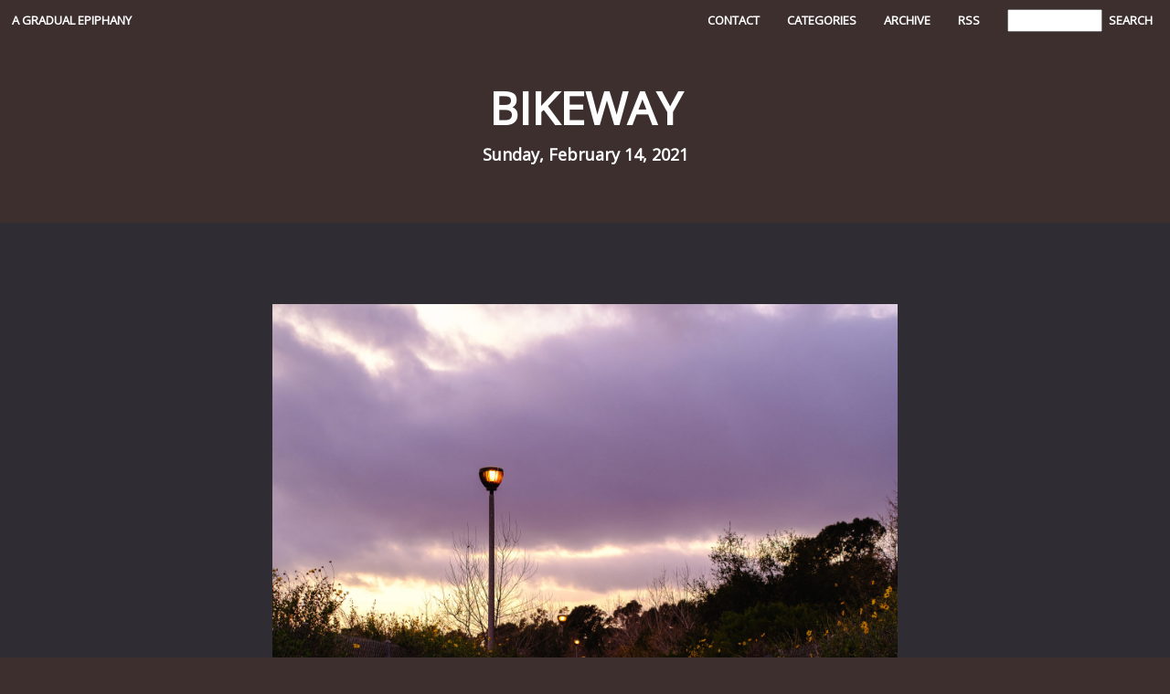

--- FILE ---
content_type: text/html; charset=UTF-8
request_url: https://www.gradualepiphany.com/2021/02/14/bikeway-dusk/
body_size: 11865
content:
<!DOCTYPE html>
<html class="pp-rendered" lang="en-US"><!-- ProPhoto 7.7.21 -->
<head>
	<title>Bikeway &raquo; A Gradual Epiphany</title>
	<meta charset="UTF-8" />
	<meta http-equiv="X-UA-Compatible" content="IE=edge" />
	<meta name="description" content="A Gradual Epiphany" />
	<meta name="viewport" content="width=device-width,initial-scale=1" /><meta name='robots' content='max-image-preview:large' />
<link rel='dns-prefetch' href='//cdnjs.cloudflare.com' />
<link rel="alternate" type="application/rss+xml" title="A Gradual Epiphany &raquo; Bikeway Comments Feed" href="https://www.gradualepiphany.com/2021/02/14/bikeway-dusk/feed/" />
<link rel="alternate" title="oEmbed (JSON)" type="application/json+oembed" href="https://www.gradualepiphany.com/wp-json/oembed/1.0/embed?url=https%3A%2F%2Fwww.gradualepiphany.com%2F2021%2F02%2F14%2Fbikeway-dusk%2F" />
<link rel="alternate" title="oEmbed (XML)" type="text/xml+oembed" href="https://www.gradualepiphany.com/wp-json/oembed/1.0/embed?url=https%3A%2F%2Fwww.gradualepiphany.com%2F2021%2F02%2F14%2Fbikeway-dusk%2F&#038;format=xml" />
<style id='wp-img-auto-sizes-contain-inline-css' type='text/css'>
img:is([sizes=auto i],[sizes^="auto," i]){contain-intrinsic-size:3000px 1500px}
/*# sourceURL=wp-img-auto-sizes-contain-inline-css */
</style>
<link rel='stylesheet' id='pp-front-css-css' href='https://www.gradualepiphany.com/wp-content/themes/prophoto7/css/front.css?ver=7.7.21' type='text/css' media='all' />
<style id='wp-emoji-styles-inline-css' type='text/css'>

	img.wp-smiley, img.emoji {
		display: inline !important;
		border: none !important;
		box-shadow: none !important;
		height: 1em !important;
		width: 1em !important;
		margin: 0 0.07em !important;
		vertical-align: -0.1em !important;
		background: none !important;
		padding: 0 !important;
	}
/*# sourceURL=wp-emoji-styles-inline-css */
</style>
<style id='wp-block-library-inline-css' type='text/css'>
:root{--wp-block-synced-color:#7a00df;--wp-block-synced-color--rgb:122,0,223;--wp-bound-block-color:var(--wp-block-synced-color);--wp-editor-canvas-background:#ddd;--wp-admin-theme-color:#007cba;--wp-admin-theme-color--rgb:0,124,186;--wp-admin-theme-color-darker-10:#006ba1;--wp-admin-theme-color-darker-10--rgb:0,107,160.5;--wp-admin-theme-color-darker-20:#005a87;--wp-admin-theme-color-darker-20--rgb:0,90,135;--wp-admin-border-width-focus:2px}@media (min-resolution:192dpi){:root{--wp-admin-border-width-focus:1.5px}}.wp-element-button{cursor:pointer}:root .has-very-light-gray-background-color{background-color:#eee}:root .has-very-dark-gray-background-color{background-color:#313131}:root .has-very-light-gray-color{color:#eee}:root .has-very-dark-gray-color{color:#313131}:root .has-vivid-green-cyan-to-vivid-cyan-blue-gradient-background{background:linear-gradient(135deg,#00d084,#0693e3)}:root .has-purple-crush-gradient-background{background:linear-gradient(135deg,#34e2e4,#4721fb 50%,#ab1dfe)}:root .has-hazy-dawn-gradient-background{background:linear-gradient(135deg,#faaca8,#dad0ec)}:root .has-subdued-olive-gradient-background{background:linear-gradient(135deg,#fafae1,#67a671)}:root .has-atomic-cream-gradient-background{background:linear-gradient(135deg,#fdd79a,#004a59)}:root .has-nightshade-gradient-background{background:linear-gradient(135deg,#330968,#31cdcf)}:root .has-midnight-gradient-background{background:linear-gradient(135deg,#020381,#2874fc)}:root{--wp--preset--font-size--normal:16px;--wp--preset--font-size--huge:42px}.has-regular-font-size{font-size:1em}.has-larger-font-size{font-size:2.625em}.has-normal-font-size{font-size:var(--wp--preset--font-size--normal)}.has-huge-font-size{font-size:var(--wp--preset--font-size--huge)}.has-text-align-center{text-align:center}.has-text-align-left{text-align:left}.has-text-align-right{text-align:right}.has-fit-text{white-space:nowrap!important}#end-resizable-editor-section{display:none}.aligncenter{clear:both}.items-justified-left{justify-content:flex-start}.items-justified-center{justify-content:center}.items-justified-right{justify-content:flex-end}.items-justified-space-between{justify-content:space-between}.screen-reader-text{border:0;clip-path:inset(50%);height:1px;margin:-1px;overflow:hidden;padding:0;position:absolute;width:1px;word-wrap:normal!important}.screen-reader-text:focus{background-color:#ddd;clip-path:none;color:#444;display:block;font-size:1em;height:auto;left:5px;line-height:normal;padding:15px 23px 14px;text-decoration:none;top:5px;width:auto;z-index:100000}html :where(.has-border-color){border-style:solid}html :where([style*=border-top-color]){border-top-style:solid}html :where([style*=border-right-color]){border-right-style:solid}html :where([style*=border-bottom-color]){border-bottom-style:solid}html :where([style*=border-left-color]){border-left-style:solid}html :where([style*=border-width]){border-style:solid}html :where([style*=border-top-width]){border-top-style:solid}html :where([style*=border-right-width]){border-right-style:solid}html :where([style*=border-bottom-width]){border-bottom-style:solid}html :where([style*=border-left-width]){border-left-style:solid}html :where(img[class*=wp-image-]){height:auto;max-width:100%}:where(figure){margin:0 0 1em}html :where(.is-position-sticky){--wp-admin--admin-bar--position-offset:var(--wp-admin--admin-bar--height,0px)}@media screen and (max-width:600px){html :where(.is-position-sticky){--wp-admin--admin-bar--position-offset:0px}}

/*# sourceURL=wp-block-library-inline-css */
</style><style id='wp-block-image-inline-css' type='text/css'>
.wp-block-image>a,.wp-block-image>figure>a{display:inline-block}.wp-block-image img{box-sizing:border-box;height:auto;max-width:100%;vertical-align:bottom}@media not (prefers-reduced-motion){.wp-block-image img.hide{visibility:hidden}.wp-block-image img.show{animation:show-content-image .4s}}.wp-block-image[style*=border-radius] img,.wp-block-image[style*=border-radius]>a{border-radius:inherit}.wp-block-image.has-custom-border img{box-sizing:border-box}.wp-block-image.aligncenter{text-align:center}.wp-block-image.alignfull>a,.wp-block-image.alignwide>a{width:100%}.wp-block-image.alignfull img,.wp-block-image.alignwide img{height:auto;width:100%}.wp-block-image .aligncenter,.wp-block-image .alignleft,.wp-block-image .alignright,.wp-block-image.aligncenter,.wp-block-image.alignleft,.wp-block-image.alignright{display:table}.wp-block-image .aligncenter>figcaption,.wp-block-image .alignleft>figcaption,.wp-block-image .alignright>figcaption,.wp-block-image.aligncenter>figcaption,.wp-block-image.alignleft>figcaption,.wp-block-image.alignright>figcaption{caption-side:bottom;display:table-caption}.wp-block-image .alignleft{float:left;margin:.5em 1em .5em 0}.wp-block-image .alignright{float:right;margin:.5em 0 .5em 1em}.wp-block-image .aligncenter{margin-left:auto;margin-right:auto}.wp-block-image :where(figcaption){margin-bottom:1em;margin-top:.5em}.wp-block-image.is-style-circle-mask img{border-radius:9999px}@supports ((-webkit-mask-image:none) or (mask-image:none)) or (-webkit-mask-image:none){.wp-block-image.is-style-circle-mask img{border-radius:0;-webkit-mask-image:url('data:image/svg+xml;utf8,<svg viewBox="0 0 100 100" xmlns="http://www.w3.org/2000/svg"><circle cx="50" cy="50" r="50"/></svg>');mask-image:url('data:image/svg+xml;utf8,<svg viewBox="0 0 100 100" xmlns="http://www.w3.org/2000/svg"><circle cx="50" cy="50" r="50"/></svg>');mask-mode:alpha;-webkit-mask-position:center;mask-position:center;-webkit-mask-repeat:no-repeat;mask-repeat:no-repeat;-webkit-mask-size:contain;mask-size:contain}}:root :where(.wp-block-image.is-style-rounded img,.wp-block-image .is-style-rounded img){border-radius:9999px}.wp-block-image figure{margin:0}.wp-lightbox-container{display:flex;flex-direction:column;position:relative}.wp-lightbox-container img{cursor:zoom-in}.wp-lightbox-container img:hover+button{opacity:1}.wp-lightbox-container button{align-items:center;backdrop-filter:blur(16px) saturate(180%);background-color:#5a5a5a40;border:none;border-radius:4px;cursor:zoom-in;display:flex;height:20px;justify-content:center;opacity:0;padding:0;position:absolute;right:16px;text-align:center;top:16px;width:20px;z-index:100}@media not (prefers-reduced-motion){.wp-lightbox-container button{transition:opacity .2s ease}}.wp-lightbox-container button:focus-visible{outline:3px auto #5a5a5a40;outline:3px auto -webkit-focus-ring-color;outline-offset:3px}.wp-lightbox-container button:hover{cursor:pointer;opacity:1}.wp-lightbox-container button:focus{opacity:1}.wp-lightbox-container button:focus,.wp-lightbox-container button:hover,.wp-lightbox-container button:not(:hover):not(:active):not(.has-background){background-color:#5a5a5a40;border:none}.wp-lightbox-overlay{box-sizing:border-box;cursor:zoom-out;height:100vh;left:0;overflow:hidden;position:fixed;top:0;visibility:hidden;width:100%;z-index:100000}.wp-lightbox-overlay .close-button{align-items:center;cursor:pointer;display:flex;justify-content:center;min-height:40px;min-width:40px;padding:0;position:absolute;right:calc(env(safe-area-inset-right) + 16px);top:calc(env(safe-area-inset-top) + 16px);z-index:5000000}.wp-lightbox-overlay .close-button:focus,.wp-lightbox-overlay .close-button:hover,.wp-lightbox-overlay .close-button:not(:hover):not(:active):not(.has-background){background:none;border:none}.wp-lightbox-overlay .lightbox-image-container{height:var(--wp--lightbox-container-height);left:50%;overflow:hidden;position:absolute;top:50%;transform:translate(-50%,-50%);transform-origin:top left;width:var(--wp--lightbox-container-width);z-index:9999999999}.wp-lightbox-overlay .wp-block-image{align-items:center;box-sizing:border-box;display:flex;height:100%;justify-content:center;margin:0;position:relative;transform-origin:0 0;width:100%;z-index:3000000}.wp-lightbox-overlay .wp-block-image img{height:var(--wp--lightbox-image-height);min-height:var(--wp--lightbox-image-height);min-width:var(--wp--lightbox-image-width);width:var(--wp--lightbox-image-width)}.wp-lightbox-overlay .wp-block-image figcaption{display:none}.wp-lightbox-overlay button{background:none;border:none}.wp-lightbox-overlay .scrim{background-color:#fff;height:100%;opacity:.9;position:absolute;width:100%;z-index:2000000}.wp-lightbox-overlay.active{visibility:visible}@media not (prefers-reduced-motion){.wp-lightbox-overlay.active{animation:turn-on-visibility .25s both}.wp-lightbox-overlay.active img{animation:turn-on-visibility .35s both}.wp-lightbox-overlay.show-closing-animation:not(.active){animation:turn-off-visibility .35s both}.wp-lightbox-overlay.show-closing-animation:not(.active) img{animation:turn-off-visibility .25s both}.wp-lightbox-overlay.zoom.active{animation:none;opacity:1;visibility:visible}.wp-lightbox-overlay.zoom.active .lightbox-image-container{animation:lightbox-zoom-in .4s}.wp-lightbox-overlay.zoom.active .lightbox-image-container img{animation:none}.wp-lightbox-overlay.zoom.active .scrim{animation:turn-on-visibility .4s forwards}.wp-lightbox-overlay.zoom.show-closing-animation:not(.active){animation:none}.wp-lightbox-overlay.zoom.show-closing-animation:not(.active) .lightbox-image-container{animation:lightbox-zoom-out .4s}.wp-lightbox-overlay.zoom.show-closing-animation:not(.active) .lightbox-image-container img{animation:none}.wp-lightbox-overlay.zoom.show-closing-animation:not(.active) .scrim{animation:turn-off-visibility .4s forwards}}@keyframes show-content-image{0%{visibility:hidden}99%{visibility:hidden}to{visibility:visible}}@keyframes turn-on-visibility{0%{opacity:0}to{opacity:1}}@keyframes turn-off-visibility{0%{opacity:1;visibility:visible}99%{opacity:0;visibility:visible}to{opacity:0;visibility:hidden}}@keyframes lightbox-zoom-in{0%{transform:translate(calc((-100vw + var(--wp--lightbox-scrollbar-width))/2 + var(--wp--lightbox-initial-left-position)),calc(-50vh + var(--wp--lightbox-initial-top-position))) scale(var(--wp--lightbox-scale))}to{transform:translate(-50%,-50%) scale(1)}}@keyframes lightbox-zoom-out{0%{transform:translate(-50%,-50%) scale(1);visibility:visible}99%{visibility:visible}to{transform:translate(calc((-100vw + var(--wp--lightbox-scrollbar-width))/2 + var(--wp--lightbox-initial-left-position)),calc(-50vh + var(--wp--lightbox-initial-top-position))) scale(var(--wp--lightbox-scale));visibility:hidden}}
/*# sourceURL=https://www.gradualepiphany.com/wp-includes/blocks/image/style.min.css */
</style>
<style id='wp-block-paragraph-inline-css' type='text/css'>
.is-small-text{font-size:.875em}.is-regular-text{font-size:1em}.is-large-text{font-size:2.25em}.is-larger-text{font-size:3em}.has-drop-cap:not(:focus):first-letter{float:left;font-size:8.4em;font-style:normal;font-weight:100;line-height:.68;margin:.05em .1em 0 0;text-transform:uppercase}body.rtl .has-drop-cap:not(:focus):first-letter{float:none;margin-left:.1em}p.has-drop-cap.has-background{overflow:hidden}:root :where(p.has-background){padding:1.25em 2.375em}:where(p.has-text-color:not(.has-link-color)) a{color:inherit}p.has-text-align-left[style*="writing-mode:vertical-lr"],p.has-text-align-right[style*="writing-mode:vertical-rl"]{rotate:180deg}
/*# sourceURL=https://www.gradualepiphany.com/wp-includes/blocks/paragraph/style.min.css */
</style>
<style id='global-styles-inline-css' type='text/css'>
:root{--wp--preset--aspect-ratio--square: 1;--wp--preset--aspect-ratio--4-3: 4/3;--wp--preset--aspect-ratio--3-4: 3/4;--wp--preset--aspect-ratio--3-2: 3/2;--wp--preset--aspect-ratio--2-3: 2/3;--wp--preset--aspect-ratio--16-9: 16/9;--wp--preset--aspect-ratio--9-16: 9/16;--wp--preset--color--black: #000000;--wp--preset--color--cyan-bluish-gray: #abb8c3;--wp--preset--color--white: #ffffff;--wp--preset--color--pale-pink: #f78da7;--wp--preset--color--vivid-red: #cf2e2e;--wp--preset--color--luminous-vivid-orange: #ff6900;--wp--preset--color--luminous-vivid-amber: #fcb900;--wp--preset--color--light-green-cyan: #7bdcb5;--wp--preset--color--vivid-green-cyan: #00d084;--wp--preset--color--pale-cyan-blue: #8ed1fc;--wp--preset--color--vivid-cyan-blue: #0693e3;--wp--preset--color--vivid-purple: #9b51e0;--wp--preset--gradient--vivid-cyan-blue-to-vivid-purple: linear-gradient(135deg,rgb(6,147,227) 0%,rgb(155,81,224) 100%);--wp--preset--gradient--light-green-cyan-to-vivid-green-cyan: linear-gradient(135deg,rgb(122,220,180) 0%,rgb(0,208,130) 100%);--wp--preset--gradient--luminous-vivid-amber-to-luminous-vivid-orange: linear-gradient(135deg,rgb(252,185,0) 0%,rgb(255,105,0) 100%);--wp--preset--gradient--luminous-vivid-orange-to-vivid-red: linear-gradient(135deg,rgb(255,105,0) 0%,rgb(207,46,46) 100%);--wp--preset--gradient--very-light-gray-to-cyan-bluish-gray: linear-gradient(135deg,rgb(238,238,238) 0%,rgb(169,184,195) 100%);--wp--preset--gradient--cool-to-warm-spectrum: linear-gradient(135deg,rgb(74,234,220) 0%,rgb(151,120,209) 20%,rgb(207,42,186) 40%,rgb(238,44,130) 60%,rgb(251,105,98) 80%,rgb(254,248,76) 100%);--wp--preset--gradient--blush-light-purple: linear-gradient(135deg,rgb(255,206,236) 0%,rgb(152,150,240) 100%);--wp--preset--gradient--blush-bordeaux: linear-gradient(135deg,rgb(254,205,165) 0%,rgb(254,45,45) 50%,rgb(107,0,62) 100%);--wp--preset--gradient--luminous-dusk: linear-gradient(135deg,rgb(255,203,112) 0%,rgb(199,81,192) 50%,rgb(65,88,208) 100%);--wp--preset--gradient--pale-ocean: linear-gradient(135deg,rgb(255,245,203) 0%,rgb(182,227,212) 50%,rgb(51,167,181) 100%);--wp--preset--gradient--electric-grass: linear-gradient(135deg,rgb(202,248,128) 0%,rgb(113,206,126) 100%);--wp--preset--gradient--midnight: linear-gradient(135deg,rgb(2,3,129) 0%,rgb(40,116,252) 100%);--wp--preset--font-size--small: 13px;--wp--preset--font-size--medium: 20px;--wp--preset--font-size--large: 36px;--wp--preset--font-size--x-large: 42px;--wp--preset--spacing--20: 0.44rem;--wp--preset--spacing--30: 0.67rem;--wp--preset--spacing--40: 1rem;--wp--preset--spacing--50: 1.5rem;--wp--preset--spacing--60: 2.25rem;--wp--preset--spacing--70: 3.38rem;--wp--preset--spacing--80: 5.06rem;--wp--preset--shadow--natural: 6px 6px 9px rgba(0, 0, 0, 0.2);--wp--preset--shadow--deep: 12px 12px 50px rgba(0, 0, 0, 0.4);--wp--preset--shadow--sharp: 6px 6px 0px rgba(0, 0, 0, 0.2);--wp--preset--shadow--outlined: 6px 6px 0px -3px rgb(255, 255, 255), 6px 6px rgb(0, 0, 0);--wp--preset--shadow--crisp: 6px 6px 0px rgb(0, 0, 0);}:where(.is-layout-flex){gap: 0.5em;}:where(.is-layout-grid){gap: 0.5em;}body .is-layout-flex{display: flex;}.is-layout-flex{flex-wrap: wrap;align-items: center;}.is-layout-flex > :is(*, div){margin: 0;}body .is-layout-grid{display: grid;}.is-layout-grid > :is(*, div){margin: 0;}:where(.wp-block-columns.is-layout-flex){gap: 2em;}:where(.wp-block-columns.is-layout-grid){gap: 2em;}:where(.wp-block-post-template.is-layout-flex){gap: 1.25em;}:where(.wp-block-post-template.is-layout-grid){gap: 1.25em;}.has-black-color{color: var(--wp--preset--color--black) !important;}.has-cyan-bluish-gray-color{color: var(--wp--preset--color--cyan-bluish-gray) !important;}.has-white-color{color: var(--wp--preset--color--white) !important;}.has-pale-pink-color{color: var(--wp--preset--color--pale-pink) !important;}.has-vivid-red-color{color: var(--wp--preset--color--vivid-red) !important;}.has-luminous-vivid-orange-color{color: var(--wp--preset--color--luminous-vivid-orange) !important;}.has-luminous-vivid-amber-color{color: var(--wp--preset--color--luminous-vivid-amber) !important;}.has-light-green-cyan-color{color: var(--wp--preset--color--light-green-cyan) !important;}.has-vivid-green-cyan-color{color: var(--wp--preset--color--vivid-green-cyan) !important;}.has-pale-cyan-blue-color{color: var(--wp--preset--color--pale-cyan-blue) !important;}.has-vivid-cyan-blue-color{color: var(--wp--preset--color--vivid-cyan-blue) !important;}.has-vivid-purple-color{color: var(--wp--preset--color--vivid-purple) !important;}.has-black-background-color{background-color: var(--wp--preset--color--black) !important;}.has-cyan-bluish-gray-background-color{background-color: var(--wp--preset--color--cyan-bluish-gray) !important;}.has-white-background-color{background-color: var(--wp--preset--color--white) !important;}.has-pale-pink-background-color{background-color: var(--wp--preset--color--pale-pink) !important;}.has-vivid-red-background-color{background-color: var(--wp--preset--color--vivid-red) !important;}.has-luminous-vivid-orange-background-color{background-color: var(--wp--preset--color--luminous-vivid-orange) !important;}.has-luminous-vivid-amber-background-color{background-color: var(--wp--preset--color--luminous-vivid-amber) !important;}.has-light-green-cyan-background-color{background-color: var(--wp--preset--color--light-green-cyan) !important;}.has-vivid-green-cyan-background-color{background-color: var(--wp--preset--color--vivid-green-cyan) !important;}.has-pale-cyan-blue-background-color{background-color: var(--wp--preset--color--pale-cyan-blue) !important;}.has-vivid-cyan-blue-background-color{background-color: var(--wp--preset--color--vivid-cyan-blue) !important;}.has-vivid-purple-background-color{background-color: var(--wp--preset--color--vivid-purple) !important;}.has-black-border-color{border-color: var(--wp--preset--color--black) !important;}.has-cyan-bluish-gray-border-color{border-color: var(--wp--preset--color--cyan-bluish-gray) !important;}.has-white-border-color{border-color: var(--wp--preset--color--white) !important;}.has-pale-pink-border-color{border-color: var(--wp--preset--color--pale-pink) !important;}.has-vivid-red-border-color{border-color: var(--wp--preset--color--vivid-red) !important;}.has-luminous-vivid-orange-border-color{border-color: var(--wp--preset--color--luminous-vivid-orange) !important;}.has-luminous-vivid-amber-border-color{border-color: var(--wp--preset--color--luminous-vivid-amber) !important;}.has-light-green-cyan-border-color{border-color: var(--wp--preset--color--light-green-cyan) !important;}.has-vivid-green-cyan-border-color{border-color: var(--wp--preset--color--vivid-green-cyan) !important;}.has-pale-cyan-blue-border-color{border-color: var(--wp--preset--color--pale-cyan-blue) !important;}.has-vivid-cyan-blue-border-color{border-color: var(--wp--preset--color--vivid-cyan-blue) !important;}.has-vivid-purple-border-color{border-color: var(--wp--preset--color--vivid-purple) !important;}.has-vivid-cyan-blue-to-vivid-purple-gradient-background{background: var(--wp--preset--gradient--vivid-cyan-blue-to-vivid-purple) !important;}.has-light-green-cyan-to-vivid-green-cyan-gradient-background{background: var(--wp--preset--gradient--light-green-cyan-to-vivid-green-cyan) !important;}.has-luminous-vivid-amber-to-luminous-vivid-orange-gradient-background{background: var(--wp--preset--gradient--luminous-vivid-amber-to-luminous-vivid-orange) !important;}.has-luminous-vivid-orange-to-vivid-red-gradient-background{background: var(--wp--preset--gradient--luminous-vivid-orange-to-vivid-red) !important;}.has-very-light-gray-to-cyan-bluish-gray-gradient-background{background: var(--wp--preset--gradient--very-light-gray-to-cyan-bluish-gray) !important;}.has-cool-to-warm-spectrum-gradient-background{background: var(--wp--preset--gradient--cool-to-warm-spectrum) !important;}.has-blush-light-purple-gradient-background{background: var(--wp--preset--gradient--blush-light-purple) !important;}.has-blush-bordeaux-gradient-background{background: var(--wp--preset--gradient--blush-bordeaux) !important;}.has-luminous-dusk-gradient-background{background: var(--wp--preset--gradient--luminous-dusk) !important;}.has-pale-ocean-gradient-background{background: var(--wp--preset--gradient--pale-ocean) !important;}.has-electric-grass-gradient-background{background: var(--wp--preset--gradient--electric-grass) !important;}.has-midnight-gradient-background{background: var(--wp--preset--gradient--midnight) !important;}.has-small-font-size{font-size: var(--wp--preset--font-size--small) !important;}.has-medium-font-size{font-size: var(--wp--preset--font-size--medium) !important;}.has-large-font-size{font-size: var(--wp--preset--font-size--large) !important;}.has-x-large-font-size{font-size: var(--wp--preset--font-size--x-large) !important;}
/*# sourceURL=global-styles-inline-css */
</style>

<style id='classic-theme-styles-inline-css' type='text/css'>
/*! This file is auto-generated */
.wp-block-button__link{color:#fff;background-color:#32373c;border-radius:9999px;box-shadow:none;text-decoration:none;padding:calc(.667em + 2px) calc(1.333em + 2px);font-size:1.125em}.wp-block-file__button{background:#32373c;color:#fff;text-decoration:none}
/*# sourceURL=/wp-includes/css/classic-themes.min.css */
</style>
<script type="text/javascript" src="https://www.gradualepiphany.com/wp-includes/js/jquery/jquery.min.js?ver=3.7.1" id="jquery-core-js"></script>
<script type="text/javascript" src="https://www.gradualepiphany.com/wp-includes/js/jquery/jquery-migrate.min.js?ver=3.4.1" id="jquery-migrate-js"></script>
<script type="text/javascript" src="https://cdnjs.cloudflare.com/ajax/libs/picturefill/3.0.1/picturefill.min.js?ver=3.0.1" id="picturefill-js"></script>
<link rel="https://api.w.org/" href="https://www.gradualepiphany.com/wp-json/" /><link rel="alternate" title="JSON" type="application/json" href="https://www.gradualepiphany.com/wp-json/wp/v2/posts/1562" /><link rel="EditURI" type="application/rsd+xml" title="RSD" href="https://www.gradualepiphany.com/xmlrpc.php?rsd" />
<meta name="generator" content="WordPress 6.9" />
<link rel="canonical" href="https://www.gradualepiphany.com/2021/02/14/bikeway-dusk/" />
<link rel='shortlink' href='https://www.gradualepiphany.com/?p=1562' />

	<link href="https://use.fontawesome.com/releases/v5.0.2/css/all.css" rel="stylesheet">
<script type="text/javascript">
window.PROPHOTO || (window.PROPHOTO = {});
window.PROPHOTO.imgProtection = {"level":"none"};
</script><script type="text/javascript">
window.PROPHOTO || (window.PROPHOTO = {});
window.PROPHOTO.designId = "bb42dafa-f0b0-4450-b027-797fbebc3eb3";
window.PROPHOTO.layoutId = "5a779ded-b2a7-41ce-a922-60590c1777c3";
</script><link rel="stylesheet" href="https://www.gradualepiphany.com/wp-content/uploads/pp/static/design-bb42dafa-f0b0-4450-b027-797fbebc3eb3-1675643705.css" /><link rel="stylesheet" href="https://www.gradualepiphany.com/wp-content/uploads/pp/static/layout-5a779ded-b2a7-41ce-a922-60590c1777c3-1675643705.css" /><link href="https://fonts.googleapis.com/css?family=Open+Sans|Open+Sans|Open+Sans|Open+Sans|Open+Sans|Open+Sans|Merriweather|Open+Sans|Open+Sans|Open+Sans|Open+Sans|Merriweather|Open+Sans|Open+Sans|Merriweather|Open+Sans" rel="stylesheet">
	<link rel="alternate" href="https://www.gradualepiphany.com/feed/" type="application/rss+xml" title="A Gradual Epiphany Posts RSS feed"/>
	<link rel="pingback" href="https://www.gradualepiphany.com/xmlrpc.php"/>
    
    </head>

<body id="body" class="wp-singular post-template-default single single-post postid-1562 single-format-standard wp-embed-responsive wp-theme-prophoto7 thread-comments article-bikeway-dusk has-lazy-images css-1md3ccf">
    
    
        <div id="fb-root"></div>
    
    <script type="text/javascript">
        (function(d, platform) {
            var isIOS = [
                'iPad Simulator',
                'iPhone Simulator',
                'iPod Simulator',
                'iPad',
                'iPhone',
                'iPod'
            ].includes(platform)
            // iPad on iOS 13 detection
            || (platform === "MacIntel" && "ontouchend" in d);

            if (isIOS) {
                d.body.classList.add('is-iOS');
            }
            d.body.classList.remove('no-js').add('js');
        }(document, window.navigator.platform));
    </script>

    
        <div class="pp-slideover pp-slideover--right"><div class="css-123dpuq own-css pp-block _ade99e73-45d2-4b5f-80f5-b4f5ffd00b36" data-index="0"><div class="row no-gutters css-1w7ik8a pp-row _27c6ebfd-3626-40c8-8ed6-17cc69bc91c9 _ade99e73-45d2-4b5f-80f5-b4f5ffd00b36__row"><div class="pp-column _99fdd2e6-dc72-4289-b393-9aea7a8b14d4 _ade99e73-45d2-4b5f-80f5-b4f5ffd00b36__column _27c6ebfd-3626-40c8-8ed6-17cc69bc91c9__column col-xs-12 col-sm-12 col-md-12 col-lg-12"><div class="css-1idj3bk pp-column__inner _99fdd2e6-dc72-4289-b393-9aea7a8b14d4__inner _ade99e73-45d2-4b5f-80f5-b4f5ffd00b36__column__inner _27c6ebfd-3626-40c8-8ed6-17cc69bc91c9__column__inner"><div data-id="e04709d8-6c8f-44ce-b4ce-7ce1a42a5d03" data-vertical-offset="" class="pp-module _e04709d8-6c8f-44ce-b4ce-7ce1a42a5d03 _ade99e73-45d2-4b5f-80f5-b4f5ffd00b36__module _27c6ebfd-3626-40c8-8ed6-17cc69bc91c9__module _99fdd2e6-dc72-4289-b393-9aea7a8b14d4__module css-yjaxv8 pp-module--menu"><nav class="pp-menu pp-menu--vertical _e04709d8-6c8f-44ce-b4ce-7ce1a42a5d03 css-uy9zan"><ul class="pp-menu-items"><li class="_5edd6306-0849-451c-bf0d-59daee5d2748 pp-menu-item--page pp-menu-item"><a href="https://www.gradualepiphany.com/contact/" target="_self">Contact</a></li><li class="_4b62d66f-81e4-4c74-b12a-670beb575ba1 pp-menu-item--categories pp-menu-item is-closed has-children"><span>Categories</span><i class="fas fa-chevron-right pp-menu-item-control pp-menu-item-close" data-fa-transform=""></i><i class="fas fa-chevron-down pp-menu-item-control pp-menu-item-open"></i><ul style="display: none;"><li class="pp-menu-item"><a href="https://www.gradualepiphany.com/category/photography/23-5mm/" class="">23.5mm</a></li><li class="pp-menu-item"><a href="https://www.gradualepiphany.com/category/photography/35mm/" class="">35mm</a></li><li class="pp-menu-item"><a href="https://www.gradualepiphany.com/category/photography/aps-c/" class="">APS-C</a></li><li class="pp-menu-item"><a href="https://www.gradualepiphany.com/category/photography/architecture/" class="">Architecture</a></li><li class="pp-menu-item"><a href="https://www.gradualepiphany.com/category/photography/automotive-photography/" class="">Automotive</a></li><li class="pp-menu-item"><a href="https://www.gradualepiphany.com/category/photography/city/" class="">City</a></li><li class="pp-menu-item"><a href="https://www.gradualepiphany.com/category/cycling/" class="">Cycling</a></li><li class="pp-menu-item"><a href="https://www.gradualepiphany.com/category/photography/digital/" class="">Digital</a></li><li class="pp-menu-item"><a href="https://www.gradualepiphany.com/category/photography/film/" class="">Film</a></li><li class="pp-menu-item"><a href="https://www.gradualepiphany.com/category/photography/landscape/" class="">Landscape</a></li><li class="pp-menu-item"><a href="https://www.gradualepiphany.com/category/photography/large-format/" class="">Large Format</a></li><li class="pp-menu-item"><a href="https://www.gradualepiphany.com/category/photography/medium-format/" class="">Medium Format</a></li><li class="pp-menu-item"><a href="https://www.gradualepiphany.com/category/photography/people/" class="">People</a></li><li class="pp-menu-item"><a href="https://www.gradualepiphany.com/category/photography/street/" class="">Street</a></li><li class="pp-menu-item"><a href="https://www.gradualepiphany.com/category/photography/travel/" class="">Travel</a></li></ul></li><li class="_6833cf3b-f296-4550-8c68-9adf1a12d038 pp-menu-item--archives pp-menu-item is-closed has-children" data-target="_self"><span>Archive</span><i class="fas fa-chevron-right pp-menu-item-control pp-menu-item-close" data-fa-transform=""></i><i class="fas fa-chevron-down pp-menu-item-control pp-menu-item-open"></i><ul style="display: none;"><li class="pp-menu-item"><a href="https://www.gradualepiphany.com?m=202410" target="_self" class="">October 2024</a></li><li class="pp-menu-item"><a href="https://www.gradualepiphany.com?m=202309" target="_self" class="">September 2023</a></li><li class="pp-menu-item"><a href="https://www.gradualepiphany.com?m=202206" target="_self" class="">June 2022</a></li><li class="pp-menu-item"><a href="https://www.gradualepiphany.com?m=202203" target="_self" class="">March 2022</a></li><li class="pp-menu-item"><a href="https://www.gradualepiphany.com?m=202109" target="_self" class="">September 2021</a></li><li class="pp-menu-item"><a href="https://www.gradualepiphany.com?m=202104" target="_self" class="">April 2021</a></li><li class="pp-menu-item"><a href="https://www.gradualepiphany.com?m=202103" target="_self" class="">March 2021</a></li><li class="pp-menu-item"><a href="https://www.gradualepiphany.com?m=202102" target="_self" class="">February 2021</a></li><li class="pp-menu-item"><a href="https://www.gradualepiphany.com?m=202004" target="_self" class="">April 2020</a></li><li class="pp-menu-item"><a href="https://www.gradualepiphany.com?m=201911" target="_self" class="">November 2019</a></li><li class="pp-menu-item"><a href="https://www.gradualepiphany.com?m=201902" target="_self" class="">February 2019</a></li><li class="pp-menu-item"><a href="https://www.gradualepiphany.com?m=201809" target="_self" class="">September 2018</a></li><li class="pp-menu-item--archives pp-menu-item has-children is-closed"><a href="https://www.gradualepiphany.com?m=2018" target="_self" class="">2018</a><i class="fa far fas fa-chevron-right pp-menu-item-close pp-menu-item-control" data-fa-transform></i><i class="fa far fas fa-chevron-down pp-menu-item-open pp-menu-item-control"></i><ul style="display: none;"><li class="pp-menu-item"><a href="https://www.gradualepiphany.com?m=201806" target="_self" class="">June 2018</a></li><li class="pp-menu-item"><a href="https://www.gradualepiphany.com?m=201803" target="_self" class="">March 2018</a></li><li class="pp-menu-item"><a href="https://www.gradualepiphany.com?m=201802" target="_self" class="">February 2018</a></li><li class="pp-menu-item"><a href="https://www.gradualepiphany.com?m=201801" target="_self" class="">January 2018</a></li></ul></li><li class="pp-menu-item--archives pp-menu-item has-children is-closed"><a href="https://www.gradualepiphany.com?m=2017" target="_self" class="">2017</a><i class="fa far fas fa-chevron-right pp-menu-item-close pp-menu-item-control" data-fa-transform></i><i class="fa far fas fa-chevron-down pp-menu-item-open pp-menu-item-control"></i><ul style="display: none;"><li class="pp-menu-item"><a href="https://www.gradualepiphany.com?m=201712" target="_self" class="">December 2017</a></li><li class="pp-menu-item"><a href="https://www.gradualepiphany.com?m=201711" target="_self" class="">November 2017</a></li><li class="pp-menu-item"><a href="https://www.gradualepiphany.com?m=201709" target="_self" class="">September 2017</a></li><li class="pp-menu-item"><a href="https://www.gradualepiphany.com?m=201708" target="_self" class="">August 2017</a></li><li class="pp-menu-item"><a href="https://www.gradualepiphany.com?m=201707" target="_self" class="">July 2017</a></li><li class="pp-menu-item"><a href="https://www.gradualepiphany.com?m=201706" target="_self" class="">June 2017</a></li><li class="pp-menu-item"><a href="https://www.gradualepiphany.com?m=201705" target="_self" class="">May 2017</a></li><li class="pp-menu-item"><a href="https://www.gradualepiphany.com?m=201701" target="_self" class="">January 2017</a></li></ul></li><li class="pp-menu-item--archives pp-menu-item has-children is-closed"><a href="https://www.gradualepiphany.com?m=2016" target="_self" class="">2016</a><i class="fa far fas fa-chevron-right pp-menu-item-close pp-menu-item-control" data-fa-transform></i><i class="fa far fas fa-chevron-down pp-menu-item-open pp-menu-item-control"></i><ul style="display: none;"><li class="pp-menu-item"><a href="https://www.gradualepiphany.com?m=201612" target="_self" class="">December 2016</a></li></ul></li></ul></li><li class="_c1a72299-6da4-48c9-91d4-8ac333ef3481 pp-menu-item--rss pp-menu-item"><a href="https://www.gradualepiphany.com/feed/" target="_self">RSS</a></li><li class="_9149df3a-d341-415b-aec6-35dd5e64592e pp-menu-item--search pp-menu-item"><form class="pp-search-form" action="https://www.gradualepiphany.com" method="get" accept-charset="utf-8"><input type="text" name="s" class="pp-search-input" size="12"><input type="submit" value="SEARCH" class="pp-search-submit"></form></li></ul></nav></div></div><style class="entity-custom-css"></style></div><style class="entity-custom-css"></style></div><style class="entity-custom-css"></style></div></div><span class="pp-hamburger css-1li64tg pp-hamburger--right"><span data-tile-id="e1e37e5a-ad2f-41b3-9832-0d5f6a4e8d86" class="css-qv5rja pp-tile own-css _e1e37e5a-ad2f-41b3-9832-0d5f6a4e8d86"><span class="_jackaroo-surf-4meu-bass-schoolboyish pp-tile__layer pp-tile__layer--shape css-iir2c"><span class="pp-tile__layer__inner"></span></span><span class="_maestoso-clip-4has-awed-copresenting pp-tile__layer pp-tile__layer--text css-hz3ooy"><span class="pp-tile__layer__inner">Menu</span></span><span class="_doloroso-sley-4mux-atoc-convalescent pp-tile__layer pp-tile__layer--text css-cvi28d"><span class="pp-tile__layer__inner">Menu</span></span><span class="_ultralow-kaik-4zig-bams-anecdotalist pp-tile__layer pp-tile__layer--shape css-yxlvu5"><span class="pp-tile__layer__inner"></span></span><span class="_wirricow-tryp-4cid-busy-bastardising pp-tile__layer pp-tile__layer--shape css-s24qih"><span class="pp-tile__layer__inner"></span></span><span class="_cilantro-cleg-4run-alga-aggrandizing pp-tile__layer pp-tile__layer--shape css-1w5hxww"><span class="pp-tile__layer__inner"></span></span></span></span><div class="pp-layout _5a779ded-b2a7-41ce-a922-60590c1777c3"><div class="pp-block-wrap"><div class="css-kw4kcw own-css pp-block _d5a5c73e-3807-40b2-a9d3-2112af7f3d83" data-index="0"><div class="row no-gutters css-shj9hk pp-row _20976fdc-b1c7-41ae-b39b-aa10c13c100a _d5a5c73e-3807-40b2-a9d3-2112af7f3d83__row"><div class="pp-column _205cdc9d-24b0-412b-b725-8d08a7ccd33a _d5a5c73e-3807-40b2-a9d3-2112af7f3d83__column _20976fdc-b1c7-41ae-b39b-aa10c13c100a__column col-xs-12 col-sm-2 col-md-2 col-lg-2"><div class="css-1lyiv5p pp-column__inner _205cdc9d-24b0-412b-b725-8d08a7ccd33a__inner _d5a5c73e-3807-40b2-a9d3-2112af7f3d83__column__inner _20976fdc-b1c7-41ae-b39b-aa10c13c100a__column__inner"><div data-id="4dabb7e7-b8c5-46eb-89b4-1407f8f37206" data-vertical-offset="" class="pp-module _4dabb7e7-b8c5-46eb-89b4-1407f8f37206 _d5a5c73e-3807-40b2-a9d3-2112af7f3d83__module _20976fdc-b1c7-41ae-b39b-aa10c13c100a__module _205cdc9d-24b0-412b-b725-8d08a7ccd33a__module css-hc7x6d pp-module--text pp-module--is-dynamic"><div class="pp-text-module-body"><div><p><a href="https://www.gradualepiphany.com/" target="">A GRADUAL EPIPHANY</a></p></div></div></div></div><style class="entity-custom-css"></style></div><div class="pp-column _53d81d97-f798-4606-b295-cbe2194a0f49 _d5a5c73e-3807-40b2-a9d3-2112af7f3d83__column _20976fdc-b1c7-41ae-b39b-aa10c13c100a__column col-xs-12 col-sm-10 col-md-10 col-lg-10"><div class="css-1lyiv5p pp-column__inner _53d81d97-f798-4606-b295-cbe2194a0f49__inner _d5a5c73e-3807-40b2-a9d3-2112af7f3d83__column__inner _20976fdc-b1c7-41ae-b39b-aa10c13c100a__column__inner"><div data-id="6a3bbf7a-e86f-4d27-9505-77a8456e2930" data-vertical-offset="" class="pp-module _6a3bbf7a-e86f-4d27-9505-77a8456e2930 _d5a5c73e-3807-40b2-a9d3-2112af7f3d83__module _20976fdc-b1c7-41ae-b39b-aa10c13c100a__module _53d81d97-f798-4606-b295-cbe2194a0f49__module css-180wvwq pp-module--menu"><nav class="pp-menu pp-menu--horizontal _6a3bbf7a-e86f-4d27-9505-77a8456e2930 css-1e2i109"><ul class="pp-menu-items"><li class="_5edd6306-0849-451c-bf0d-59daee5d2748 pp-menu-item--page pp-menu-item"><a href="https://www.gradualepiphany.com/contact/" target="_self">Contact</a></li><li class="_4b62d66f-81e4-4c74-b12a-670beb575ba1 pp-menu-item--categories pp-menu-item has-children"><span>Categories</span><ul style="display: block;"><li class="pp-menu-item"><a href="https://www.gradualepiphany.com/category/photography/23-5mm/" class="">23.5mm</a></li><li class="pp-menu-item"><a href="https://www.gradualepiphany.com/category/photography/35mm/" class="">35mm</a></li><li class="pp-menu-item"><a href="https://www.gradualepiphany.com/category/photography/aps-c/" class="">APS-C</a></li><li class="pp-menu-item"><a href="https://www.gradualepiphany.com/category/photography/architecture/" class="">Architecture</a></li><li class="pp-menu-item"><a href="https://www.gradualepiphany.com/category/photography/automotive-photography/" class="">Automotive</a></li><li class="pp-menu-item"><a href="https://www.gradualepiphany.com/category/photography/city/" class="">City</a></li><li class="pp-menu-item"><a href="https://www.gradualepiphany.com/category/cycling/" class="">Cycling</a></li><li class="pp-menu-item"><a href="https://www.gradualepiphany.com/category/photography/digital/" class="">Digital</a></li><li class="pp-menu-item"><a href="https://www.gradualepiphany.com/category/photography/film/" class="">Film</a></li><li class="pp-menu-item"><a href="https://www.gradualepiphany.com/category/photography/landscape/" class="">Landscape</a></li><li class="pp-menu-item"><a href="https://www.gradualepiphany.com/category/photography/large-format/" class="">Large Format</a></li><li class="pp-menu-item"><a href="https://www.gradualepiphany.com/category/photography/medium-format/" class="">Medium Format</a></li><li class="pp-menu-item"><a href="https://www.gradualepiphany.com/category/photography/people/" class="">People</a></li><li class="pp-menu-item"><a href="https://www.gradualepiphany.com/category/photography/street/" class="">Street</a></li><li class="pp-menu-item"><a href="https://www.gradualepiphany.com/category/photography/travel/" class="">Travel</a></li></ul></li><li class="_6833cf3b-f296-4550-8c68-9adf1a12d038 pp-menu-item--archives pp-menu-item has-children" data-target="_self"><span>Archive</span><ul style="display: block;"><li class="pp-menu-item"><a href="https://www.gradualepiphany.com?m=202410" target="_self" class="">October 2024</a></li><li class="pp-menu-item"><a href="https://www.gradualepiphany.com?m=202309" target="_self" class="">September 2023</a></li><li class="pp-menu-item"><a href="https://www.gradualepiphany.com?m=202206" target="_self" class="">June 2022</a></li><li class="pp-menu-item"><a href="https://www.gradualepiphany.com?m=202203" target="_self" class="">March 2022</a></li><li class="pp-menu-item"><a href="https://www.gradualepiphany.com?m=202109" target="_self" class="">September 2021</a></li><li class="pp-menu-item"><a href="https://www.gradualepiphany.com?m=202104" target="_self" class="">April 2021</a></li><li class="pp-menu-item"><a href="https://www.gradualepiphany.com?m=202103" target="_self" class="">March 2021</a></li><li class="pp-menu-item"><a href="https://www.gradualepiphany.com?m=202102" target="_self" class="">February 2021</a></li><li class="pp-menu-item"><a href="https://www.gradualepiphany.com?m=202004" target="_self" class="">April 2020</a></li><li class="pp-menu-item"><a href="https://www.gradualepiphany.com?m=201911" target="_self" class="">November 2019</a></li><li class="pp-menu-item"><a href="https://www.gradualepiphany.com?m=201902" target="_self" class="">February 2019</a></li><li class="pp-menu-item"><a href="https://www.gradualepiphany.com?m=201809" target="_self" class="">September 2018</a></li><li class="pp-menu-item--archives pp-menu-item has-children is-closed"><a href="https://www.gradualepiphany.com?m=2018" target="_self" class="">2018</a><ul><li class="pp-menu-item"><a href="https://www.gradualepiphany.com?m=201806" target="_self" class="">June 2018</a></li><li class="pp-menu-item"><a href="https://www.gradualepiphany.com?m=201803" target="_self" class="">March 2018</a></li><li class="pp-menu-item"><a href="https://www.gradualepiphany.com?m=201802" target="_self" class="">February 2018</a></li><li class="pp-menu-item"><a href="https://www.gradualepiphany.com?m=201801" target="_self" class="">January 2018</a></li></ul></li><li class="pp-menu-item--archives pp-menu-item has-children is-closed"><a href="https://www.gradualepiphany.com?m=2017" target="_self" class="">2017</a><ul><li class="pp-menu-item"><a href="https://www.gradualepiphany.com?m=201712" target="_self" class="">December 2017</a></li><li class="pp-menu-item"><a href="https://www.gradualepiphany.com?m=201711" target="_self" class="">November 2017</a></li><li class="pp-menu-item"><a href="https://www.gradualepiphany.com?m=201709" target="_self" class="">September 2017</a></li><li class="pp-menu-item"><a href="https://www.gradualepiphany.com?m=201708" target="_self" class="">August 2017</a></li><li class="pp-menu-item"><a href="https://www.gradualepiphany.com?m=201707" target="_self" class="">July 2017</a></li><li class="pp-menu-item"><a href="https://www.gradualepiphany.com?m=201706" target="_self" class="">June 2017</a></li><li class="pp-menu-item"><a href="https://www.gradualepiphany.com?m=201705" target="_self" class="">May 2017</a></li><li class="pp-menu-item"><a href="https://www.gradualepiphany.com?m=201701" target="_self" class="">January 2017</a></li></ul></li><li class="pp-menu-item--archives pp-menu-item has-children is-closed"><a href="https://www.gradualepiphany.com?m=2016" target="_self" class="">2016</a><ul><li class="pp-menu-item"><a href="https://www.gradualepiphany.com?m=201612" target="_self" class="">December 2016</a></li></ul></li></ul></li><li class="_c1a72299-6da4-48c9-91d4-8ac333ef3481 pp-menu-item--rss pp-menu-item"><a href="https://www.gradualepiphany.com/feed/" target="_self">RSS</a></li><li class="_9149df3a-d341-415b-aec6-35dd5e64592e pp-menu-item--search pp-menu-item"><form class="pp-search-form" action="https://www.gradualepiphany.com" method="get" accept-charset="utf-8"><input type="text" name="s" class="pp-search-input" size="12"><input type="submit" value="SEARCH" class="pp-search-submit"></form></li></ul></nav></div></div><style class="entity-custom-css"></style></div><style class="entity-custom-css"></style></div><style class="entity-custom-css"></style></div><div class="css-s5lv3r own-css pp-block _2f03e8d6-7273-426c-9d75-ffbb1462ccd4" data-index="0"><div class="row no-gutters css-en68bo pp-row _637aa9ef-2bc6-4337-ad1d-4430c805b7e0 _2f03e8d6-7273-426c-9d75-ffbb1462ccd4__row"><div class="pp-column _8f126b44-6219-471f-8713-cdf576339889 _2f03e8d6-7273-426c-9d75-ffbb1462ccd4__column _637aa9ef-2bc6-4337-ad1d-4430c805b7e0__column col-xs-12 col-sm-12 col-md-12 col-lg-12"><div class="css-1lyiv5p pp-column__inner _8f126b44-6219-471f-8713-cdf576339889__inner _2f03e8d6-7273-426c-9d75-ffbb1462ccd4__column__inner _637aa9ef-2bc6-4337-ad1d-4430c805b7e0__column__inner"><div data-vertical-offset="" class="pp-module _5a51f168-822c-401a-bcab-a39337087f19 _2f03e8d6-7273-426c-9d75-ffbb1462ccd4__module _637aa9ef-2bc6-4337-ad1d-4430c805b7e0__module _8f126b44-6219-471f-8713-cdf576339889__module css-ereqav pp-module--header"><div class="css-twez4b pp-module--header__inner"><div class="article-header"><div class="article-title-wrap"><h1 class="article-title entry-title fonts-97e1d6fd-1f60-4caa-b164-f8ba7c6f0ead">Bikeway</h1></div><div class="article-meta article-meta-top css-1kqlvxm"><span class="article-date article-meta-item"><time class="updated css-1hhinwn" datetime="2021-02-14">Sunday, February 14, 2021</time></span></div></div></div></div></div><style class="entity-custom-css"></style></div><style class="entity-custom-css"></style></div><style class="entity-custom-css"></style></div><div class="css-1i5q86g own-css pp-block _3547f029-408d-4dbf-a1b1-fe06823aac0f" data-index="0"><div class="row no-gutters css-shj9hk pp-row _287cd32e-fed1-41df-8c20-65bf1cd69033 _3547f029-408d-4dbf-a1b1-fe06823aac0f__row"><div class="pp-column _787ac0e8-eca0-4580-82e9-f511d9aa4505 _3547f029-408d-4dbf-a1b1-fe06823aac0f__column _287cd32e-fed1-41df-8c20-65bf1cd69033__column col-xs-12 col-sm-12 col-md-12 col-lg-12"><div class="css-1lyiv5p pp-column__inner _787ac0e8-eca0-4580-82e9-f511d9aa4505__inner _3547f029-408d-4dbf-a1b1-fe06823aac0f__column__inner _287cd32e-fed1-41df-8c20-65bf1cd69033__column__inner"><div data-vertical-offset="" class="pp-module _832bee59-321d-461c-b1e4-40b6aa9e64f8 _3547f029-408d-4dbf-a1b1-fe06823aac0f__module _287cd32e-fed1-41df-8c20-65bf1cd69033__module _787ac0e8-eca0-4580-82e9-f511d9aa4505__module css-ereqav pp-module--wordpress-content"><div class="wrap css-1y315qg"><article id="article-1562" class="post-1562 post type-post status-publish format-standard hentry category-35mm category-digital category-landscape category-photography tag-bike-ride tag-california tag-digital tag-dusk tag-irvine tag-photography"><div class="article-wrap"><div class="article-wrap-inner"><div class="article-content article-content--full">
<div class="wp-block-image is-style-default"><figure class="aligncenter size-large"><img decoding="async" src="https://www.gradualepiphany.com/wp-content/uploads/2021/02/2021-02-13_17-39-08_ride_0025-2000x2000(pp_w768_h768).jpg" alt="" class="wp-image-1563" srcset="https://www.gradualepiphany.com/wp-content/uploads/2021/02/2021-02-13_17-39-08_ride_0025-2000x2000%28pp_w480_h480%29.jpg 480w,https://www.gradualepiphany.com/wp-content/uploads/2021/02/2021-02-13_17-39-08_ride_0025-2000x2000%28pp_w768_h768%29.jpg 768w,https://www.gradualepiphany.com/wp-content/uploads/2021/02/2021-02-13_17-39-08_ride_0025-2000x2000%28pp_w992_h992%29.jpg 992w,https://www.gradualepiphany.com/wp-content/uploads/2021/02/2021-02-13_17-39-08_ride_0025-2000x2000%28pp_w1200_h1200%29.jpg 1200w,https://www.gradualepiphany.com/wp-content/uploads/2021/02/2021-02-13_17-39-08_ride_0025-2000x2000%28pp_w1600_h1600%29.jpg 1600w,https://www.gradualepiphany.com/wp-content/uploads/2021/02/2021-02-13_17-39-08_ride_0025-2000x2000.jpg 2000w" sizes="(max-width: 2000px) 100vw, 2000px"></figure></div>



<p class="has-text-align-center">02/13/2021 – Irvine, California. Dusk.</p>
</div><div class="article-meta article-meta-bottom undefined"><span class="article-meta-item article-category-list">Posted in <a href="https://www.gradualepiphany.com/category/photography/35mm/" rel="category tag">35mm</a>, <a href="https://www.gradualepiphany.com/category/photography/digital/" rel="category tag">Digital</a>, <a href="https://www.gradualepiphany.com/category/photography/landscape/" rel="category tag">Landscape</a>, <a href="https://www.gradualepiphany.com/category/photography/" rel="category tag">Photography</a></span><span class="article-meta-item tag-links">Tags: <a href="https://www.gradualepiphany.com/tag/bike-ride/" rel="tag">Bike Ride</a>, <a href="https://www.gradualepiphany.com/tag/california/" rel="tag">California</a>, <a href="https://www.gradualepiphany.com/tag/digital/" rel="tag">Digital</a>, <a href="https://www.gradualepiphany.com/tag/dusk/" rel="tag">Dusk</a>, <a href="https://www.gradualepiphany.com/tag/irvine/" rel="tag">Irvine</a>, <a href="https://www.gradualepiphany.com/tag/photography/" rel="tag">Photography</a></span></div></div><div class="article-footer"></div></div></article><div class="pp-post-navigation"><div class="adjacent-post-links fonts-7ef08392-0f60-49cd-a7f1-e367d1f4f9d1"><div class="prev-post-link-wrap"><span class="meta-nav">«</span> <a href="https://www.gradualepiphany.com/2021/02/04/1554/" rel="prev">Black Star Sundown</a></div><div class="next-post-link-wrap"><a href="https://www.gradualepiphany.com/2021/02/15/santiago-oaks/" rel="next">Santiago Oaks</a> <span class="meta-nav">»</span></div></div></div></div></div></div><style class="entity-custom-css"></style></div><style class="entity-custom-css"></style></div><style class="entity-custom-css">figcaption {font-size: 16px !important; color: rgb(255,255,255) !important; font-family: Merriweather !important;}</style></div><div class="css-usgo45 own-css pp-block _248b31ab-6c60-42d3-aa84-99b0c8ce11f4" data-index="0"><div class="row no-gutters css-shj9hk pp-row _d76153c4-eb20-476a-928f-9d363d483926 _248b31ab-6c60-42d3-aa84-99b0c8ce11f4__row"><div class="pp-column _99c29754-8149-4595-a5f7-1a8caff70149 _248b31ab-6c60-42d3-aa84-99b0c8ce11f4__column _d76153c4-eb20-476a-928f-9d363d483926__column col-xs-12 col-sm-12 col-md-12 col-lg-12"><div class="css-1lyiv5p pp-column__inner _99c29754-8149-4595-a5f7-1a8caff70149__inner _248b31ab-6c60-42d3-aa84-99b0c8ce11f4__column__inner _d76153c4-eb20-476a-928f-9d363d483926__column__inner"><div data-id="51039013-aaa9-4b60-ac49-0052dabd3d10" data-vertical-offset="" class="pp-module _51039013-aaa9-4b60-ac49-0052dabd3d10 _248b31ab-6c60-42d3-aa84-99b0c8ce11f4__module _d76153c4-eb20-476a-928f-9d363d483926__module _99c29754-8149-4595-a5f7-1a8caff70149__module css-1smx4vg pp-module--graphic"><section class="css-r6nnrt pp-graphics"><div class="pp-graphic" style="max-width:50px;width:100%"><a href="#top" target="_self"><div><span data-tile-id="c4118d02-254d-4935-b7da-e9307dbe2b17" class="css-hw2926 pp-tile own-css _c4118d02-254d-4935-b7da-e9307dbe2b17"><span class="_01e106d9-7bd7-434e-82f1-0d513e29be5b pp-tile__layer pp-tile__layer--shape css-1gzhdw"><span class="pp-tile__layer__inner"></span></span><span class="_9e4d8315-f929-4d46-82a5-37f91258252a pp-tile__layer pp-tile__layer--shape css-wwx647"><span class="pp-tile__layer__inner"></span></span><span class="_9d8b7352-4fe4-4bb5-a0f9-97d74b75f43d pp-tile__layer pp-tile__layer--shape css-1gsux2v"><span class="pp-tile__layer__inner"></span></span><span class="_e7ddf0dc-afb2-4bf0-8264-64317d5a024c pp-tile__layer pp-tile__layer--shape css-xk7xvf"><span class="pp-tile__layer__inner"></span></span></span></div></a></div></section></div></div><style class="entity-custom-css"></style></div><style class="entity-custom-css"></style></div><style class="entity-custom-css"></style></div></div><style class="entity-custom-css"></style><div class="copyright-footer css-1n3m15p"><p id="user-copyright">
    © 2022 Andrew Paules. Please be nice and don't steal my work.<span id="link-removal-txn-id" title="ab5d8d9f-f3e4-4e42-9f49-282287b8c632"></span></p>
</div></div>
    
    <script>
      window.PROPHOTO = window.PROPHOTO || {};
      PROPHOTO.env = {"siteURL":"https:\/\/www.gradualepiphany.com","wpURL":"https:\/\/www.gradualepiphany.com","themeURL":"https:\/\/www.gradualepiphany.com\/wp-content\/themes\/prophoto7","ajaxURL":"https:\/\/www.gradualepiphany.com\/wp-admin\/admin-ajax.php","uploadURL":"https:\/\/www.gradualepiphany.com\/wp-content\/uploads\/","isDev":false,"version":"7.7.21","stateVersion":"1.29.0","wpVersionInt":690,"customizerUrl":"https:\/\/www.gradualepiphany.com\/wp-admin\/admin.php?page=pp-customizer","hasStaticFrontPage":false,"siteName":"A Gradual Epiphany","ppApiURL":"https:\/\/api.pro.photo","p6Installed":false,"imagickInstalled":true,"woocommerceInstalled":false,"isBlockEditor":false};
            PROPHOTO.moduleTransitionInitDelay = 2000;
          </script>
    <script type="speculationrules">
{"prefetch":[{"source":"document","where":{"and":[{"href_matches":"/*"},{"not":{"href_matches":["/wp-*.php","/wp-admin/*","/wp-content/uploads/*","/wp-content/*","/wp-content/plugins/*","/wp-content/themes/prophoto7/*","/*\\?(.+)"]}},{"not":{"selector_matches":"a[rel~=\"nofollow\"]"}},{"not":{"selector_matches":".no-prefetch, .no-prefetch a"}}]},"eagerness":"conservative"}]}
</script>
<script type="text/javascript" src="https://www.gradualepiphany.com/wp-includes/js/dist/vendor/react.min.js?ver=18.3.1.1" id="react-js"></script>
<script type="text/javascript" src="https://www.gradualepiphany.com/wp-includes/js/dist/vendor/react-dom.min.js?ver=18.3.1.1" id="react-dom-js"></script>
<script type="text/javascript" src="https://www.gradualepiphany.com/wp-includes/js/underscore.min.js?ver=1.13.7" id="underscore-js"></script>
<script type="text/javascript" src="https://www.gradualepiphany.com/wp-includes/js/backbone.min.js?ver=1.6.0" id="backbone-js"></script>
<script type="text/javascript" src="https://www.gradualepiphany.com/wp-content/themes/prophoto7/js/bundle.front.js?ver=7.7.21" id="prophoto.front-js"></script>
<script id="wp-emoji-settings" type="application/json">
{"baseUrl":"https://s.w.org/images/core/emoji/17.0.2/72x72/","ext":".png","svgUrl":"https://s.w.org/images/core/emoji/17.0.2/svg/","svgExt":".svg","source":{"concatemoji":"https://www.gradualepiphany.com/wp-includes/js/wp-emoji-release.min.js?ver=6.9"}}
</script>
<script type="module">
/* <![CDATA[ */
/*! This file is auto-generated */
const a=JSON.parse(document.getElementById("wp-emoji-settings").textContent),o=(window._wpemojiSettings=a,"wpEmojiSettingsSupports"),s=["flag","emoji"];function i(e){try{var t={supportTests:e,timestamp:(new Date).valueOf()};sessionStorage.setItem(o,JSON.stringify(t))}catch(e){}}function c(e,t,n){e.clearRect(0,0,e.canvas.width,e.canvas.height),e.fillText(t,0,0);t=new Uint32Array(e.getImageData(0,0,e.canvas.width,e.canvas.height).data);e.clearRect(0,0,e.canvas.width,e.canvas.height),e.fillText(n,0,0);const a=new Uint32Array(e.getImageData(0,0,e.canvas.width,e.canvas.height).data);return t.every((e,t)=>e===a[t])}function p(e,t){e.clearRect(0,0,e.canvas.width,e.canvas.height),e.fillText(t,0,0);var n=e.getImageData(16,16,1,1);for(let e=0;e<n.data.length;e++)if(0!==n.data[e])return!1;return!0}function u(e,t,n,a){switch(t){case"flag":return n(e,"\ud83c\udff3\ufe0f\u200d\u26a7\ufe0f","\ud83c\udff3\ufe0f\u200b\u26a7\ufe0f")?!1:!n(e,"\ud83c\udde8\ud83c\uddf6","\ud83c\udde8\u200b\ud83c\uddf6")&&!n(e,"\ud83c\udff4\udb40\udc67\udb40\udc62\udb40\udc65\udb40\udc6e\udb40\udc67\udb40\udc7f","\ud83c\udff4\u200b\udb40\udc67\u200b\udb40\udc62\u200b\udb40\udc65\u200b\udb40\udc6e\u200b\udb40\udc67\u200b\udb40\udc7f");case"emoji":return!a(e,"\ud83e\u1fac8")}return!1}function f(e,t,n,a){let r;const o=(r="undefined"!=typeof WorkerGlobalScope&&self instanceof WorkerGlobalScope?new OffscreenCanvas(300,150):document.createElement("canvas")).getContext("2d",{willReadFrequently:!0}),s=(o.textBaseline="top",o.font="600 32px Arial",{});return e.forEach(e=>{s[e]=t(o,e,n,a)}),s}function r(e){var t=document.createElement("script");t.src=e,t.defer=!0,document.head.appendChild(t)}a.supports={everything:!0,everythingExceptFlag:!0},new Promise(t=>{let n=function(){try{var e=JSON.parse(sessionStorage.getItem(o));if("object"==typeof e&&"number"==typeof e.timestamp&&(new Date).valueOf()<e.timestamp+604800&&"object"==typeof e.supportTests)return e.supportTests}catch(e){}return null}();if(!n){if("undefined"!=typeof Worker&&"undefined"!=typeof OffscreenCanvas&&"undefined"!=typeof URL&&URL.createObjectURL&&"undefined"!=typeof Blob)try{var e="postMessage("+f.toString()+"("+[JSON.stringify(s),u.toString(),c.toString(),p.toString()].join(",")+"));",a=new Blob([e],{type:"text/javascript"});const r=new Worker(URL.createObjectURL(a),{name:"wpTestEmojiSupports"});return void(r.onmessage=e=>{i(n=e.data),r.terminate(),t(n)})}catch(e){}i(n=f(s,u,c,p))}t(n)}).then(e=>{for(const n in e)a.supports[n]=e[n],a.supports.everything=a.supports.everything&&a.supports[n],"flag"!==n&&(a.supports.everythingExceptFlag=a.supports.everythingExceptFlag&&a.supports[n]);var t;a.supports.everythingExceptFlag=a.supports.everythingExceptFlag&&!a.supports.flag,a.supports.everything||((t=a.source||{}).concatemoji?r(t.concatemoji):t.wpemoji&&t.twemoji&&(r(t.twemoji),r(t.wpemoji)))});
//# sourceURL=https://www.gradualepiphany.com/wp-includes/js/wp-emoji-loader.min.js
/* ]]> */
</script>
        </body>
</html>


--- FILE ---
content_type: text/css
request_url: https://www.gradualepiphany.com/wp-content/uploads/pp/static/design-bb42dafa-f0b0-4450-b027-797fbebc3eb3-1675643705.css
body_size: 4195
content:
/** Cached CSS created February 6th, 2023 - 00:38:51 **/
.css-1kl7h5x,[data-css-1kl7h5x]{max-width:173px}.css-1kl7h5x::before,[data-css-1kl7h5x]::before{padding-top:28.901734%}.css-1rr6pgu,[data-css-1rr6pgu]{left:0%;visibility:visible;top:0%;transform:translateY(0%) translateX(0%) translateZ(0px) rotate(0deg) scale(1);transition:transform 350ms ease 0ms,transform 350ms ease 0ms;-webkit-box-align:center;align-items:center;-webkit-box-pack:center;justify-content:center}.css-1rr6pgu .pp-tile__layer__inner,[data-css-1rr6pgu] .pp-tile__layer__inner{background-color:rgb(67,67,67);width:100%;height:100%;opacity:1;border:0px solid;border-radius:28.901734% / 100%;transition:opacity 350ms ease 0ms,color 350ms ease 0ms,background-color 350ms ease 0ms,border-radius 350ms ease 0ms,height 350ms ease 0ms,width 350ms ease 0ms}.pp-tile--hover .css-1rr6pgu,.pp-tile--hover [data-css-1rr6pgu]{transform:translateY(0%) translateX(0%) translateZ(0px) rotate(0deg) scale(1)}.pp-tile--hover .css-1rr6pgu .pp-tile__layer__inner,.pp-tile--hover [data-css-1rr6pgu] .pp-tile__layer__inner{background-color:rgb(195,195,195)}.pp-tile--active .css-1rr6pgu,.pp-tile--active [data-css-1rr6pgu]{transform:translateY(0%) translateX(0%) translateZ(0px) rotate(0deg) scale(1)}.css-m9k7u0,[data-css-m9k7u0]{left:0%;visibility:visible;top:0%;transform:translateY(0%) translateX(0%) translateZ(0px) rotate(0deg) scale(0.55);transition:transform 350ms ease 0ms,transform 350ms ease 0ms;-webkit-box-align:center;align-items:center;-webkit-box-pack:center;justify-content:center}.css-m9k7u0 .pp-tile__layer__inner,[data-css-m9k7u0] .pp-tile__layer__inner{text-align:left;width:auto;white-space:nowrap;opacity:1;transition:opacity 350ms ease 0ms,color 350ms ease 0ms}.pp-tile--hover .css-m9k7u0,.pp-tile--hover [data-css-m9k7u0]{transform:translateY(0%) translateX(0%) translateZ(0px) rotate(0deg) scale(0.55)}.pp-tile--active .css-m9k7u0,.pp-tile--active [data-css-m9k7u0]{transform:translateY(0%) translateX(0%) translateZ(0px) rotate(0deg) scale(0.55)}.galleries-1bcfd594-34a9-49cb-a214-dc0120433c59:hover .ansel-control-bar,[data-galleries-1bcfd594-34a9-49cb-a214-dc0120433c59]:hover .ansel-control-bar{bottom:0px !important}.galleries-1bcfd594-34a9-49cb-a214-dc0120433c59 .ansel-control-bar,[data-galleries-1bcfd594-34a9-49cb-a214-dc0120433c59] .ansel-control-bar{bottom:0px;padding:5px 45px 5px 0px;min-height:40px;opacity:1;background-color:transparent}.galleries-1bcfd594-34a9-49cb-a214-dc0120433c59 .ansel-control-bar .ansel-expanded-controls,[data-galleries-1bcfd594-34a9-49cb-a214-dc0120433c59] .ansel-control-bar .ansel-expanded-controls{right:15px;margin-top:-15px}.galleries-1bcfd594-34a9-49cb-a214-dc0120433c59 .ansel-control-bar .ansel-expanded-controls > i[class*="fa"],[data-galleries-1bcfd594-34a9-49cb-a214-dc0120433c59] .ansel-control-bar .ansel-expanded-controls > i[class*="fa"]{font-size:30px}.galleries-1bcfd594-34a9-49cb-a214-dc0120433c59 .ansel-control-bar .ansel-play-pause-control,[data-galleries-1bcfd594-34a9-49cb-a214-dc0120433c59] .ansel-control-bar .ansel-play-pause-control{left:15px;margin-top:-15px}.galleries-1bcfd594-34a9-49cb-a214-dc0120433c59 .ansel-control-bar .ansel-play-pause-control > i[class*="fa"],[data-galleries-1bcfd594-34a9-49cb-a214-dc0120433c59] .ansel-control-bar .ansel-play-pause-control > i[class*="fa"]{font-size:30px}.galleries-1bcfd594-34a9-49cb-a214-dc0120433c59 .ansel-control-bar i[class*="fa"],[data-galleries-1bcfd594-34a9-49cb-a214-dc0120433c59] .ansel-control-bar i[class*="fa"]{color:rgb(255,255,255)}.galleries-1bcfd594-34a9-49cb-a214-dc0120433c59 .ansel-control-bar .ansel-navigation-dot,[data-galleries-1bcfd594-34a9-49cb-a214-dc0120433c59] .ansel-control-bar .ansel-navigation-dot{box-shadow:rgba(0,0,0,0.5) 0px 0px 2px;background-color:rgb(255,255,255)}.galleries-1bcfd594-34a9-49cb-a214-dc0120433c59 .pp-gallery__label,[data-galleries-1bcfd594-34a9-49cb-a214-dc0120433c59] .pp-gallery__label{display:none}.galleries-1bcfd594-34a9-49cb-a214-dc0120433c59 .is-not-previous-paged .ansel-thumbnail-paging-control[data-direction="prev"],[data-galleries-1bcfd594-34a9-49cb-a214-dc0120433c59] .is-not-previous-paged .ansel-thumbnail-paging-control[data-direction="prev"]{visibility:hidden}.galleries-1bcfd594-34a9-49cb-a214-dc0120433c59 .is-not-next-paged .ansel-thumbnail-paging-control[data-direction="next"],[data-galleries-1bcfd594-34a9-49cb-a214-dc0120433c59] .is-not-next-paged .ansel-thumbnail-paging-control[data-direction="next"]{visibility:hidden}.galleries-1bcfd594-34a9-49cb-a214-dc0120433c59 .ansel-thumbnail-paging-controls,[data-galleries-1bcfd594-34a9-49cb-a214-dc0120433c59] .ansel-thumbnail-paging-controls{display:none}.galleries-1bcfd594-34a9-49cb-a214-dc0120433c59 .ansel-slides-container,[data-galleries-1bcfd594-34a9-49cb-a214-dc0120433c59] .ansel-slides-container{background-color:rgb(255,134,108)}.galleries-1bcfd594-34a9-49cb-a214-dc0120433c59 .ansel-navigation-dot,[data-galleries-1bcfd594-34a9-49cb-a214-dc0120433c59] .ansel-navigation-dot{width:10px;height:10px;border-radius:50%;margin:5px !important}.galleries-1bcfd594-34a9-49cb-a214-dc0120433c59 .ansel-controls .ansel-control i,[data-galleries-1bcfd594-34a9-49cb-a214-dc0120433c59] .ansel-controls .ansel-control i{color:rgb(255,255,255);text-shadow:rgba(0,0,0,0.5) 0px 0px 2px;font-size:160px}.galleries-1bcfd594-34a9-49cb-a214-dc0120433c59 .is-fullscreened.ansel-slides-container,[data-galleries-1bcfd594-34a9-49cb-a214-dc0120433c59] .is-fullscreened.ansel-slides-container{background-color:rgb(255,134,108)}.galleries-1bcfd594-34a9-49cb-a214-dc0120433c59 .ansel-play-pause-control,[data-galleries-1bcfd594-34a9-49cb-a214-dc0120433c59] .ansel-play-pause-control,.galleries-1bcfd594-34a9-49cb-a214-dc0120433c59 .ansel-expanded-controls,[data-galleries-1bcfd594-34a9-49cb-a214-dc0120433c59] .ansel-expanded-controls{display:flex;-webkit-box-align:center;align-items:center;-webkit-box-pack:center;justify-content:center}.galleries-1bcfd594-34a9-49cb-a214-dc0120433c59 .ansel-play-pause-control,[data-galleries-1bcfd594-34a9-49cb-a214-dc0120433c59] .ansel-play-pause-control{display:none}.galleries-1bcfd594-34a9-49cb-a214-dc0120433c59 .ansel-controls .ansel-control,[data-galleries-1bcfd594-34a9-49cb-a214-dc0120433c59] .ansel-controls .ansel-control{height:160px}@media (max-width:767px){.pp-rendered .galleries-1bcfd594-34a9-49cb-a214-dc0120433c59 .ansel-control-bar,.pp-rendered [data-galleries-1bcfd594-34a9-49cb-a214-dc0120433c59] .ansel-control-bar{bottom:0px !important;opacity:1 !important}.pp-rendered .galleries-1bcfd594-34a9-49cb-a214-dc0120433c59 .ansel-navigation,.pp-rendered [data-galleries-1bcfd594-34a9-49cb-a214-dc0120433c59] .ansel-navigation{display:none}.pp-rendered .galleries-1bcfd594-34a9-49cb-a214-dc0120433c59 .ansel-controls .ansel-control,.pp-rendered [data-galleries-1bcfd594-34a9-49cb-a214-dc0120433c59] .ansel-controls .ansel-control{height:100px}.pp-rendered .galleries-1bcfd594-34a9-49cb-a214-dc0120433c59 .ansel-controls .ansel-control i,.pp-rendered [data-galleries-1bcfd594-34a9-49cb-a214-dc0120433c59] .ansel-controls .ansel-control i{font-size:100px}}.css-1tuedmg,[data-css-1tuedmg]{max-width:154px}.css-1tuedmg::before,[data-css-1tuedmg]::before{padding-top:32.467532%}.css-1getzem,[data-css-1getzem]{left:0%;visibility:visible;top:0%;transform:translateY(0%) translateX(0%) translateZ(0px) rotate(0deg) scale(1);transition:transform 350ms ease 0ms,transform 350ms ease 0ms;-webkit-box-align:center;align-items:center;-webkit-box-pack:center;justify-content:center}.css-1getzem .pp-tile__layer__inner,[data-css-1getzem] .pp-tile__layer__inner{background-color:rgb(255,255,255);width:100%;height:100%;opacity:1;border:0px solid rgb(195,195,195);border-radius:32.467532% / 100%;transition:opacity 350ms ease 0ms,color 350ms ease 0ms,background-color 350ms ease 0ms,border-radius 350ms ease 0ms,height 350ms ease 0ms,width 350ms ease 0ms}.pp-tile--hover .css-1getzem,.pp-tile--hover [data-css-1getzem]{transform:translateY(0%) translateX(0%) translateZ(0px) rotate(0deg) scale(1)}.pp-tile--hover .css-1getzem .pp-tile__layer__inner,.pp-tile--hover [data-css-1getzem] .pp-tile__layer__inner{background-color:rgb(67,67,67)}.pp-tile--active .css-1getzem,.pp-tile--active [data-css-1getzem]{transform:translateY(0%) translateX(0%) translateZ(0px) rotate(0deg) scale(1)}.css-12u72k4,[data-css-12u72k4]{left:0%;visibility:visible;top:0%;transform:translateY(0%) translateX(0%) translateZ(0px) rotate(0deg) scale(1.09);transition:transform 350ms ease 0ms,transform 350ms ease 0ms;-webkit-box-align:center;align-items:center;-webkit-box-pack:center;justify-content:center}.css-12u72k4 .pp-tile__layer__inner,[data-css-12u72k4] .pp-tile__layer__inner{text-align:left;width:auto;white-space:nowrap;opacity:1;transition:opacity 350ms ease 0ms,color 350ms ease 0ms}.pp-tile--hover .css-12u72k4,.pp-tile--hover [data-css-12u72k4]{transform:translateY(0%) translateX(0%) translateZ(0px) rotate(0deg) scale(1.09)}.pp-tile--hover .css-12u72k4 .pp-tile__layer__inner,.pp-tile--hover [data-css-12u72k4] .pp-tile__layer__inner{color:rgb(255,255,255) !important}.pp-tile--active .css-12u72k4,.pp-tile--active [data-css-12u72k4]{transform:translateY(0%) translateX(0%) translateZ(0px) rotate(0deg) scale(1.09)}.pp-tile--active .css-12u72k4 .pp-tile__layer__inner,.pp-tile--active [data-css-12u72k4] .pp-tile__layer__inner{color:rgb(0,0,0) !important}.grids-25f8619f-05d5-4a82-a828-d36eb6cb3d71 > .pp-grid,[data-grids-25f8619f-05d5-4a82-a828-d36eb6cb3d71] > .pp-grid{background-size:auto;background-attachment:scroll;background-color:rgb(75,66,65);background-position:left top;background-repeat:repeat repeat}.grids-25f8619f-05d5-4a82-a828-d36eb6cb3d71 .pp-grid-item__read-more-wrap,[data-grids-25f8619f-05d5-4a82-a828-d36eb6cb3d71] .pp-grid-item__read-more-wrap{text-align:center;padding-top:20px;padding-bottom:20px}.grids-25f8619f-05d5-4a82-a828-d36eb6cb3d71 .pp-grid-item__text-wrap,[data-grids-25f8619f-05d5-4a82-a828-d36eb6cb3d71] .pp-grid-item__text-wrap{margin:10px 0px 0px}.grids-25f8619f-05d5-4a82-a828-d36eb6cb3d71 .pp-grid-item,[data-grids-25f8619f-05d5-4a82-a828-d36eb6cb3d71] .pp-grid-item{border:0px solid transparent;background-color:rgba(75,66,65,0.8);background-size:auto;background-attachment:scroll;background-position:left top;background-repeat:repeat repeat}.grids-25f8619f-05d5-4a82-a828-d36eb6cb3d71 .pp-grid-image__inner,[data-grids-25f8619f-05d5-4a82-a828-d36eb6cb3d71] .pp-grid-image__inner{border-radius:0px;border-color:transparent;border-style:solid}.grids-25f8619f-05d5-4a82-a828-d36eb6cb3d71 .pp-grid-item__text,[data-grids-25f8619f-05d5-4a82-a828-d36eb6cb3d71] .pp-grid-item__text{text-align:center}.grids-25f8619f-05d5-4a82-a828-d36eb6cb3d71 .pp-grid-item__title,[data-grids-25f8619f-05d5-4a82-a828-d36eb6cb3d71] .pp-grid-item__title{text-align:center}.css-15qmc5e,[data-css-15qmc5e]{left:0%;visibility:visible;top:0%;transform:translateY(0%) translateX(0%) translateZ(0px) rotate(0deg) scale(1);transition:transform 350ms ease 0ms,transform 350ms ease 0ms;-webkit-box-align:center;align-items:center;-webkit-box-pack:center;justify-content:center}.css-15qmc5e .pp-tile__layer__inner,[data-css-15qmc5e] .pp-tile__layer__inner{background-color:rgb(255,255,255);width:100%;height:100%;opacity:1;border:0px solid rgb(0,0,0);border-radius:32.467532% / 100%;transition:opacity 350ms ease 0ms,color 350ms ease 0ms,background-color 350ms ease 0ms,border-radius 350ms ease 0ms,height 350ms ease 0ms,width 350ms ease 0ms}.pp-tile--hover .css-15qmc5e,.pp-tile--hover [data-css-15qmc5e]{transform:translateY(0%) translateX(0%) translateZ(0px) rotate(0deg) scale(1)}.pp-tile--hover .css-15qmc5e .pp-tile__layer__inner,.pp-tile--hover [data-css-15qmc5e] .pp-tile__layer__inner{background-color:rgb(242,242,242)}.pp-tile--active .css-15qmc5e,.pp-tile--active [data-css-15qmc5e]{transform:translateY(0%) translateX(0%) translateZ(0px) rotate(0deg) scale(1)}.css-1ymaw5s,[data-css-1ymaw5s]{left:0%;visibility:visible;top:0%;transform:translateY(0%) translateX(0%) translateZ(0px) rotate(0deg) scale(1.09);transition:transform 350ms ease 0ms,transform 350ms ease 0ms;-webkit-box-align:center;align-items:center;-webkit-box-pack:center;justify-content:center}.css-1ymaw5s .pp-tile__layer__inner,[data-css-1ymaw5s] .pp-tile__layer__inner{text-align:left;width:auto;white-space:nowrap;opacity:1;transition:opacity 350ms ease 0ms,color 350ms ease 0ms}.pp-tile--hover .css-1ymaw5s,.pp-tile--hover [data-css-1ymaw5s]{transform:translateY(0%) translateX(0%) translateZ(0px) rotate(0deg) scale(1.09)}.pp-tile--active .css-1ymaw5s,.pp-tile--active [data-css-1ymaw5s]{transform:translateY(0%) translateX(0%) translateZ(0px) rotate(0deg) scale(1.09)}.css-3vd7ds,[data-css-3vd7ds]{max-width:1px}.css-3vd7ds::before,[data-css-3vd7ds]::before{padding-top:5000%}.grids-617117d1-46a6-46f4-9026-84940da5a05b > .pp-grid,[data-grids-617117d1-46a6-46f4-9026-84940da5a05b] > .pp-grid{background-size:auto;background-attachment:scroll;background-color:transparent;background-position:left top;background-repeat:repeat repeat}.grids-617117d1-46a6-46f4-9026-84940da5a05b .pp-grid-item .overlay-bg,[data-grids-617117d1-46a6-46f4-9026-84940da5a05b] .pp-grid-item .overlay-bg{background-color:rgba(75,66,65,0.8);background-size:auto;background-attachment:scroll;background-position:left top;background-repeat:repeat repeat}.grids-617117d1-46a6-46f4-9026-84940da5a05b .pp-grid-image__inner,[data-grids-617117d1-46a6-46f4-9026-84940da5a05b] .pp-grid-image__inner{border-radius:0px;border-color:transparent;border-style:solid}.grids-617117d1-46a6-46f4-9026-84940da5a05b .overlay-bg,[data-grids-617117d1-46a6-46f4-9026-84940da5a05b] .overlay-bg{border-radius:0px}.grids-617117d1-46a6-46f4-9026-84940da5a05b .pp-grid-item .pp-grid-item__text-wrap,[data-grids-617117d1-46a6-46f4-9026-84940da5a05b] .pp-grid-item .pp-grid-item__text-wrap{top:50%;transform:translateY(-50%)}.grids-617117d1-46a6-46f4-9026-84940da5a05b .pp-grid-item__text,[data-grids-617117d1-46a6-46f4-9026-84940da5a05b] .pp-grid-item__text{text-align:center}.grids-617117d1-46a6-46f4-9026-84940da5a05b .pp-grid-item__title,[data-grids-617117d1-46a6-46f4-9026-84940da5a05b] .pp-grid-item__title{text-align:center}.css-lpuj2v,[data-css-lpuj2v]{max-width:1px}.css-lpuj2v::before,[data-css-lpuj2v]::before{padding-top:3000%}.css-1jqhouj,[data-css-1jqhouj]{max-width:190px}.css-1jqhouj::before,[data-css-1jqhouj]::before{padding-top:26.315789%}.css-ozwkj5,[data-css-ozwkj5]{left:0%;visibility:visible;top:0%;transform:translateY(0%) translateX(0%) translateZ(0px) rotate(0deg) scale(1);transition:transform 350ms ease 0ms,transform 350ms ease 0ms;-webkit-box-align:center;align-items:center;-webkit-box-pack:center;justify-content:center}.css-ozwkj5 .pp-tile__layer__inner,[data-css-ozwkj5] .pp-tile__layer__inner{background-color:rgb(255,255,255);width:100%;height:100%;opacity:1;border:0px solid rgb(0,0,0);border-radius:26.315789% / 100%;transition:opacity 350ms ease 0ms,color 350ms ease 0ms,background-color 350ms ease 0ms,border-radius 350ms ease 0ms,height 350ms ease 0ms,width 350ms ease 0ms}.pp-tile--hover .css-ozwkj5,.pp-tile--hover [data-css-ozwkj5]{transform:translateY(0%) translateX(0%) translateZ(0px) rotate(0deg) scale(1)}.pp-tile--hover .css-ozwkj5 .pp-tile__layer__inner,.pp-tile--hover [data-css-ozwkj5] .pp-tile__layer__inner{background-color:rgb(242,242,242)}.pp-tile--active .css-ozwkj5,.pp-tile--active [data-css-ozwkj5]{transform:translateY(0%) translateX(0%) translateZ(0px) rotate(0deg) scale(1)}.galleries-99c04264-87e5-4bbf-8ea8-8926cd9d406c:hover .ansel-control-bar,[data-galleries-99c04264-87e5-4bbf-8ea8-8926cd9d406c]:hover .ansel-control-bar{bottom:0px !important}.galleries-99c04264-87e5-4bbf-8ea8-8926cd9d406c .ansel-control-bar,[data-galleries-99c04264-87e5-4bbf-8ea8-8926cd9d406c] .ansel-control-bar{bottom:0px;padding:5px 0px 5px 45px;min-height:40px;opacity:1;background-color:transparent}.galleries-99c04264-87e5-4bbf-8ea8-8926cd9d406c .ansel-control-bar .ansel-play-pause-control,[data-galleries-99c04264-87e5-4bbf-8ea8-8926cd9d406c] .ansel-control-bar .ansel-play-pause-control{left:15px;margin-top:-15px}.galleries-99c04264-87e5-4bbf-8ea8-8926cd9d406c .ansel-control-bar .ansel-play-pause-control > i[class*="fa"],[data-galleries-99c04264-87e5-4bbf-8ea8-8926cd9d406c] .ansel-control-bar .ansel-play-pause-control > i[class*="fa"]{font-size:30px}.galleries-99c04264-87e5-4bbf-8ea8-8926cd9d406c .ansel-control-bar i[class*="fa"],[data-galleries-99c04264-87e5-4bbf-8ea8-8926cd9d406c] .ansel-control-bar i[class*="fa"]{color:rgb(255,255,255)}.galleries-99c04264-87e5-4bbf-8ea8-8926cd9d406c .ansel-control-bar .ansel-navigation-dot,[data-galleries-99c04264-87e5-4bbf-8ea8-8926cd9d406c] .ansel-control-bar .ansel-navigation-dot{box-shadow:rgba(0,0,0,0.5) 0px 0px 2px;background-color:rgb(255,255,255)}.galleries-99c04264-87e5-4bbf-8ea8-8926cd9d406c .pp-gallery__label,[data-galleries-99c04264-87e5-4bbf-8ea8-8926cd9d406c] .pp-gallery__label{display:none}.galleries-99c04264-87e5-4bbf-8ea8-8926cd9d406c .is-not-previous-paged .ansel-thumbnail-paging-control[data-direction="prev"],[data-galleries-99c04264-87e5-4bbf-8ea8-8926cd9d406c] .is-not-previous-paged .ansel-thumbnail-paging-control[data-direction="prev"]{visibility:hidden}.galleries-99c04264-87e5-4bbf-8ea8-8926cd9d406c .is-not-next-paged .ansel-thumbnail-paging-control[data-direction="next"],[data-galleries-99c04264-87e5-4bbf-8ea8-8926cd9d406c] .is-not-next-paged .ansel-thumbnail-paging-control[data-direction="next"]{visibility:hidden}.galleries-99c04264-87e5-4bbf-8ea8-8926cd9d406c .ansel-thumbnail-paging-controls,[data-galleries-99c04264-87e5-4bbf-8ea8-8926cd9d406c] .ansel-thumbnail-paging-controls{display:none}.galleries-99c04264-87e5-4bbf-8ea8-8926cd9d406c .ansel-slides-container,[data-galleries-99c04264-87e5-4bbf-8ea8-8926cd9d406c] .ansel-slides-container{background-color:rgb(255,134,108)}.galleries-99c04264-87e5-4bbf-8ea8-8926cd9d406c .ansel-controls .ansel-control i,[data-galleries-99c04264-87e5-4bbf-8ea8-8926cd9d406c] .ansel-controls .ansel-control i{color:rgb(255,255,255);text-shadow:rgba(0,0,0,0.5) 0px 0px 2px;font-size:160px}.galleries-99c04264-87e5-4bbf-8ea8-8926cd9d406c .ansel-play-pause-control,[data-galleries-99c04264-87e5-4bbf-8ea8-8926cd9d406c] .ansel-play-pause-control,.galleries-99c04264-87e5-4bbf-8ea8-8926cd9d406c .ansel-expanded-controls,[data-galleries-99c04264-87e5-4bbf-8ea8-8926cd9d406c] .ansel-expanded-controls{display:flex;-webkit-box-align:center;align-items:center;-webkit-box-pack:center;justify-content:center}.galleries-99c04264-87e5-4bbf-8ea8-8926cd9d406c .slides-container--carousel.is-fullwindow .ansel-slides,[data-galleries-99c04264-87e5-4bbf-8ea8-8926cd9d406c] .slides-container--carousel.is-fullwindow .ansel-slides{height:425px;margin-top:-212.5px}.galleries-99c04264-87e5-4bbf-8ea8-8926cd9d406c .slides-container--carousel,[data-galleries-99c04264-87e5-4bbf-8ea8-8926cd9d406c] .slides-container--carousel{height:425px}.galleries-99c04264-87e5-4bbf-8ea8-8926cd9d406c .ansel-controls .ansel-control,[data-galleries-99c04264-87e5-4bbf-8ea8-8926cd9d406c] .ansel-controls .ansel-control{height:160px}.galleries-99c04264-87e5-4bbf-8ea8-8926cd9d406c .slide + .slide,[data-galleries-99c04264-87e5-4bbf-8ea8-8926cd9d406c] .slide + .slide{margin-left:5px !important}@media (max-width:767px){.pp-rendered .galleries-99c04264-87e5-4bbf-8ea8-8926cd9d406c .ansel-control-bar,.pp-rendered [data-galleries-99c04264-87e5-4bbf-8ea8-8926cd9d406c] .ansel-control-bar{bottom:0px !important;opacity:1 !important}.pp-rendered .galleries-99c04264-87e5-4bbf-8ea8-8926cd9d406c .ansel-navigation,.pp-rendered [data-galleries-99c04264-87e5-4bbf-8ea8-8926cd9d406c] .ansel-navigation{display:none}.pp-rendered .galleries-99c04264-87e5-4bbf-8ea8-8926cd9d406c .slides-container--carousel.is-fullwindow .ansel-slides,.pp-rendered [data-galleries-99c04264-87e5-4bbf-8ea8-8926cd9d406c] .slides-container--carousel.is-fullwindow .ansel-slides{height:200px;margin-top:-100px}.pp-rendered .galleries-99c04264-87e5-4bbf-8ea8-8926cd9d406c .slides-container--carousel,.pp-rendered [data-galleries-99c04264-87e5-4bbf-8ea8-8926cd9d406c] .slides-container--carousel{height:200px}.pp-rendered .galleries-99c04264-87e5-4bbf-8ea8-8926cd9d406c .ansel-controls .ansel-control,.pp-rendered [data-galleries-99c04264-87e5-4bbf-8ea8-8926cd9d406c] .ansel-controls .ansel-control{height:100px}.pp-rendered .galleries-99c04264-87e5-4bbf-8ea8-8926cd9d406c .ansel-controls .ansel-control i,.pp-rendered [data-galleries-99c04264-87e5-4bbf-8ea8-8926cd9d406c] .ansel-controls .ansel-control i{font-size:100px}}@media (min-width:768px) and (max-width:991px){.pp-rendered .galleries-99c04264-87e5-4bbf-8ea8-8926cd9d406c .slides-container--carousel.is-fullwindow .ansel-slides,.pp-rendered [data-galleries-99c04264-87e5-4bbf-8ea8-8926cd9d406c] .slides-container--carousel.is-fullwindow .ansel-slides{height:280px;margin-top:-140px}.pp-rendered .galleries-99c04264-87e5-4bbf-8ea8-8926cd9d406c .slides-container--carousel,.pp-rendered [data-galleries-99c04264-87e5-4bbf-8ea8-8926cd9d406c] .slides-container--carousel{height:280px}}@media (min-width:992px) and (max-width:1199px){.pp-rendered .galleries-99c04264-87e5-4bbf-8ea8-8926cd9d406c .slides-container--carousel.is-fullwindow .ansel-slides,.pp-rendered [data-galleries-99c04264-87e5-4bbf-8ea8-8926cd9d406c] .slides-container--carousel.is-fullwindow .ansel-slides{height:360px;margin-top:-180px}.pp-rendered .galleries-99c04264-87e5-4bbf-8ea8-8926cd9d406c .slides-container--carousel,.pp-rendered [data-galleries-99c04264-87e5-4bbf-8ea8-8926cd9d406c] .slides-container--carousel{height:360px}}.css-r6boeu,[data-css-r6boeu]{max-width:50px}.css-r6boeu::before,[data-css-r6boeu]::before{padding-top:6%}.css-13772kq,[data-css-13772kq]{left:0%;visibility:visible;top:0%;transform:translateY(0%) translateX(0%) translateZ(0px) rotate(0deg) scale(1);transition:transform 350ms ease 0ms,transform 350ms ease 0ms;-webkit-box-align:center;align-items:center;-webkit-box-pack:center;justify-content:center}.css-13772kq .pp-tile__layer__inner,[data-css-13772kq] .pp-tile__layer__inner{background-color:rgb(195,195,195);width:100%;height:100%;opacity:1;border:0px solid rgb(0,0,0);border-radius:0%;transition:opacity 350ms ease 0ms,color 350ms ease 0ms,background-color 350ms ease 0ms,border-radius 350ms ease 0ms,height 350ms ease 0ms,width 350ms ease 0ms}.pp-tile--hover .css-13772kq,.pp-tile--hover [data-css-13772kq]{transform:translateY(0%) translateX(0%) translateZ(0px) rotate(0deg) scale(1)}.pp-tile--active .css-13772kq,.pp-tile--active [data-css-13772kq]{transform:translateY(0%) translateX(0%) translateZ(0px) rotate(0deg) scale(1)}.css-1ypj0uw,[data-css-1ypj0uw]{max-width:1px}.css-1ypj0uw::before,[data-css-1ypj0uw]::before{padding-top:2000%}.galleries-a7e8f659-2800-4133-979e-102c078450fc:hover .ansel-control-bar,[data-galleries-a7e8f659-2800-4133-979e-102c078450fc]:hover .ansel-control-bar{bottom:0px !important}.galleries-a7e8f659-2800-4133-979e-102c078450fc .ansel-control-bar,[data-galleries-a7e8f659-2800-4133-979e-102c078450fc] .ansel-control-bar{bottom:0px;padding:5px 0px;min-height:10px;opacity:1;background-color:transparent;display:none}.galleries-a7e8f659-2800-4133-979e-102c078450fc .ansel-control-bar .ansel-expanded-controls,[data-galleries-a7e8f659-2800-4133-979e-102c078450fc] .ansel-control-bar .ansel-expanded-controls{right:15px;margin-top:-15px}.galleries-a7e8f659-2800-4133-979e-102c078450fc .ansel-control-bar .ansel-expanded-controls > i[class*="fa"],[data-galleries-a7e8f659-2800-4133-979e-102c078450fc] .ansel-control-bar .ansel-expanded-controls > i[class*="fa"]{font-size:30px}.galleries-a7e8f659-2800-4133-979e-102c078450fc .ansel-control-bar .ansel-play-pause-control,[data-galleries-a7e8f659-2800-4133-979e-102c078450fc] .ansel-control-bar .ansel-play-pause-control{left:15px;margin-top:-15px}.galleries-a7e8f659-2800-4133-979e-102c078450fc .ansel-control-bar .ansel-play-pause-control > i[class*="fa"],[data-galleries-a7e8f659-2800-4133-979e-102c078450fc] .ansel-control-bar .ansel-play-pause-control > i[class*="fa"]{font-size:30px}.galleries-a7e8f659-2800-4133-979e-102c078450fc .ansel-control-bar i[class*="fa"],[data-galleries-a7e8f659-2800-4133-979e-102c078450fc] .ansel-control-bar i[class*="fa"]{color:rgb(255,255,255)}.galleries-a7e8f659-2800-4133-979e-102c078450fc .ansel-control-bar .ansel-navigation-dot,[data-galleries-a7e8f659-2800-4133-979e-102c078450fc] .ansel-control-bar .ansel-navigation-dot{box-shadow:rgba(0,0,0,0.5) 0px 0px 2px;background-color:rgb(255,255,255)}.galleries-a7e8f659-2800-4133-979e-102c078450fc .pp-gallery__label,[data-galleries-a7e8f659-2800-4133-979e-102c078450fc] .pp-gallery__label{display:none}.galleries-a7e8f659-2800-4133-979e-102c078450fc .is-not-previous-paged .ansel-thumbnail-paging-control[data-direction="prev"],[data-galleries-a7e8f659-2800-4133-979e-102c078450fc] .is-not-previous-paged .ansel-thumbnail-paging-control[data-direction="prev"]{visibility:hidden}.galleries-a7e8f659-2800-4133-979e-102c078450fc .is-not-next-paged .ansel-thumbnail-paging-control[data-direction="next"],[data-galleries-a7e8f659-2800-4133-979e-102c078450fc] .is-not-next-paged .ansel-thumbnail-paging-control[data-direction="next"]{visibility:hidden}.galleries-a7e8f659-2800-4133-979e-102c078450fc .ansel-thumbnail-paging-controls,[data-galleries-a7e8f659-2800-4133-979e-102c078450fc] .ansel-thumbnail-paging-controls{display:none}.galleries-a7e8f659-2800-4133-979e-102c078450fc .ansel-slides-container,[data-galleries-a7e8f659-2800-4133-979e-102c078450fc] .ansel-slides-container{background-color:rgb(0,0,0)}.galleries-a7e8f659-2800-4133-979e-102c078450fc .is-fullwindow.ansel-slides-container,[data-galleries-a7e8f659-2800-4133-979e-102c078450fc] .is-fullwindow.ansel-slides-container{background-color:rgba(0,0,0,0.65)}.galleries-a7e8f659-2800-4133-979e-102c078450fc .ansel-controls .ansel-control i,[data-galleries-a7e8f659-2800-4133-979e-102c078450fc] .ansel-controls .ansel-control i{color:rgb(255,255,255);text-shadow:rgba(0,0,0,0.5) 0px 0px 2px;font-size:160px}.galleries-a7e8f659-2800-4133-979e-102c078450fc .ansel-play-pause-control,[data-galleries-a7e8f659-2800-4133-979e-102c078450fc] .ansel-play-pause-control,.galleries-a7e8f659-2800-4133-979e-102c078450fc .ansel-expanded-controls,[data-galleries-a7e8f659-2800-4133-979e-102c078450fc] .ansel-expanded-controls{display:flex;-webkit-box-align:center;align-items:center;-webkit-box-pack:center;justify-content:center}.galleries-a7e8f659-2800-4133-979e-102c078450fc .ansel-play-pause-control,[data-galleries-a7e8f659-2800-4133-979e-102c078450fc] .ansel-play-pause-control{display:none}.galleries-a7e8f659-2800-4133-979e-102c078450fc .ansel-controls .ansel-control,[data-galleries-a7e8f659-2800-4133-979e-102c078450fc] .ansel-controls .ansel-control{height:160px}@media (max-width:767px){.pp-rendered .galleries-a7e8f659-2800-4133-979e-102c078450fc .ansel-control-bar,.pp-rendered [data-galleries-a7e8f659-2800-4133-979e-102c078450fc] .ansel-control-bar{bottom:0px !important;opacity:1 !important}.pp-rendered .galleries-a7e8f659-2800-4133-979e-102c078450fc .ansel-navigation,.pp-rendered [data-galleries-a7e8f659-2800-4133-979e-102c078450fc] .ansel-navigation{display:none}.pp-rendered .galleries-a7e8f659-2800-4133-979e-102c078450fc .ansel-controls .ansel-control,.pp-rendered [data-galleries-a7e8f659-2800-4133-979e-102c078450fc] .ansel-controls .ansel-control{height:100px}.pp-rendered .galleries-a7e8f659-2800-4133-979e-102c078450fc .ansel-controls .ansel-control i,.pp-rendered [data-galleries-a7e8f659-2800-4133-979e-102c078450fc] .ansel-controls .ansel-control i{font-size:100px}}.galleries-aa5da8a1-d23c-4d45-873f-5e7f29b39fc6:hover .ansel-control-bar,[data-galleries-aa5da8a1-d23c-4d45-873f-5e7f29b39fc6]:hover .ansel-control-bar{bottom:0px !important}.galleries-aa5da8a1-d23c-4d45-873f-5e7f29b39fc6 .ansel-control-bar,[data-galleries-aa5da8a1-d23c-4d45-873f-5e7f29b39fc6] .ansel-control-bar{bottom:0px;padding:5px 0px;min-height:10px;opacity:1;background-color:transparent;display:none}.galleries-aa5da8a1-d23c-4d45-873f-5e7f29b39fc6 .ansel-control-bar .ansel-play-pause-control,[data-galleries-aa5da8a1-d23c-4d45-873f-5e7f29b39fc6] .ansel-control-bar .ansel-play-pause-control{left:15px;margin-top:-15px}.galleries-aa5da8a1-d23c-4d45-873f-5e7f29b39fc6 .ansel-control-bar .ansel-play-pause-control > i[class*="fa"],[data-galleries-aa5da8a1-d23c-4d45-873f-5e7f29b39fc6] .ansel-control-bar .ansel-play-pause-control > i[class*="fa"]{font-size:30px}.galleries-aa5da8a1-d23c-4d45-873f-5e7f29b39fc6 .ansel-control-bar i[class*="fa"],[data-galleries-aa5da8a1-d23c-4d45-873f-5e7f29b39fc6] .ansel-control-bar i[class*="fa"]{color:rgb(255,255,255)}.galleries-aa5da8a1-d23c-4d45-873f-5e7f29b39fc6 .ansel-control-bar .ansel-navigation-dot,[data-galleries-aa5da8a1-d23c-4d45-873f-5e7f29b39fc6] .ansel-control-bar .ansel-navigation-dot{box-shadow:rgba(0,0,0,0.5) 0px 0px 2px;background-color:rgb(255,255,255)}.galleries-aa5da8a1-d23c-4d45-873f-5e7f29b39fc6 .pp-gallery__label,[data-galleries-aa5da8a1-d23c-4d45-873f-5e7f29b39fc6] .pp-gallery__label{display:none}.galleries-aa5da8a1-d23c-4d45-873f-5e7f29b39fc6 .is-not-previous-paged .ansel-thumbnail-paging-control[data-direction="prev"],[data-galleries-aa5da8a1-d23c-4d45-873f-5e7f29b39fc6] .is-not-previous-paged .ansel-thumbnail-paging-control[data-direction="prev"]{visibility:hidden}.galleries-aa5da8a1-d23c-4d45-873f-5e7f29b39fc6 .is-not-next-paged .ansel-thumbnail-paging-control[data-direction="next"],[data-galleries-aa5da8a1-d23c-4d45-873f-5e7f29b39fc6] .is-not-next-paged .ansel-thumbnail-paging-control[data-direction="next"]{visibility:hidden}.galleries-aa5da8a1-d23c-4d45-873f-5e7f29b39fc6 .ansel-thumbnail-paging-controls,[data-galleries-aa5da8a1-d23c-4d45-873f-5e7f29b39fc6] .ansel-thumbnail-paging-controls{display:none}.galleries-aa5da8a1-d23c-4d45-873f-5e7f29b39fc6 .ansel-slides-container,[data-galleries-aa5da8a1-d23c-4d45-873f-5e7f29b39fc6] .ansel-slides-container{background-color:transparent}.galleries-aa5da8a1-d23c-4d45-873f-5e7f29b39fc6 .ansel-controls .ansel-control i,[data-galleries-aa5da8a1-d23c-4d45-873f-5e7f29b39fc6] .ansel-controls .ansel-control i{color:rgb(255,255,255);text-shadow:rgba(0,0,0,0.5) 0px 0px 2px;font-size:50px}.galleries-aa5da8a1-d23c-4d45-873f-5e7f29b39fc6 .ansel-play-pause-control,[data-galleries-aa5da8a1-d23c-4d45-873f-5e7f29b39fc6] .ansel-play-pause-control,.galleries-aa5da8a1-d23c-4d45-873f-5e7f29b39fc6 .ansel-expanded-controls,[data-galleries-aa5da8a1-d23c-4d45-873f-5e7f29b39fc6] .ansel-expanded-controls{display:flex;-webkit-box-align:center;align-items:center;-webkit-box-pack:center;justify-content:center}.galleries-aa5da8a1-d23c-4d45-873f-5e7f29b39fc6 .ansel-play-pause-control,[data-galleries-aa5da8a1-d23c-4d45-873f-5e7f29b39fc6] .ansel-play-pause-control{display:none}.galleries-aa5da8a1-d23c-4d45-873f-5e7f29b39fc6 .slides-container--carousel.is-fullwindow .ansel-slides,[data-galleries-aa5da8a1-d23c-4d45-873f-5e7f29b39fc6] .slides-container--carousel.is-fullwindow .ansel-slides{height:425px;margin-top:-212.5px}.galleries-aa5da8a1-d23c-4d45-873f-5e7f29b39fc6 .slides-container--carousel,[data-galleries-aa5da8a1-d23c-4d45-873f-5e7f29b39fc6] .slides-container--carousel{height:425px}.galleries-aa5da8a1-d23c-4d45-873f-5e7f29b39fc6 .ansel-controls .ansel-control,[data-galleries-aa5da8a1-d23c-4d45-873f-5e7f29b39fc6] .ansel-controls .ansel-control{height:50px}.galleries-aa5da8a1-d23c-4d45-873f-5e7f29b39fc6 .slide,[data-galleries-aa5da8a1-d23c-4d45-873f-5e7f29b39fc6] .slide{position:relative}.galleries-aa5da8a1-d23c-4d45-873f-5e7f29b39fc6 .slide::before,[data-galleries-aa5da8a1-d23c-4d45-873f-5e7f29b39fc6] .slide::before{background-color:rgb(255,134,108);content:"";width:100%;height:100%;position:absolute;inset:0px;transition:background-color 400ms ease 0s}.galleries-aa5da8a1-d23c-4d45-873f-5e7f29b39fc6 .slide.current::before,[data-galleries-aa5da8a1-d23c-4d45-873f-5e7f29b39fc6] .slide.current::before{background-color:transparent}.galleries-aa5da8a1-d23c-4d45-873f-5e7f29b39fc6 .slide + .slide,[data-galleries-aa5da8a1-d23c-4d45-873f-5e7f29b39fc6] .slide + .slide{margin-left:5px !important}@media (max-width:767px){.pp-rendered .galleries-aa5da8a1-d23c-4d45-873f-5e7f29b39fc6 .ansel-control-bar,.pp-rendered [data-galleries-aa5da8a1-d23c-4d45-873f-5e7f29b39fc6] .ansel-control-bar{display:none}.pp-rendered .galleries-aa5da8a1-d23c-4d45-873f-5e7f29b39fc6 .ansel-navigation,.pp-rendered [data-galleries-aa5da8a1-d23c-4d45-873f-5e7f29b39fc6] .ansel-navigation{display:none}.pp-rendered .galleries-aa5da8a1-d23c-4d45-873f-5e7f29b39fc6 .slides-container--carousel.is-fullwindow .ansel-slides,.pp-rendered [data-galleries-aa5da8a1-d23c-4d45-873f-5e7f29b39fc6] .slides-container--carousel.is-fullwindow .ansel-slides{height:200px;margin-top:-100px}.pp-rendered .galleries-aa5da8a1-d23c-4d45-873f-5e7f29b39fc6 .slides-container--carousel,.pp-rendered [data-galleries-aa5da8a1-d23c-4d45-873f-5e7f29b39fc6] .slides-container--carousel{height:200px}.pp-rendered .galleries-aa5da8a1-d23c-4d45-873f-5e7f29b39fc6 .ansel-controls .ansel-control,.pp-rendered [data-galleries-aa5da8a1-d23c-4d45-873f-5e7f29b39fc6] .ansel-controls .ansel-control{height:100px}.pp-rendered .galleries-aa5da8a1-d23c-4d45-873f-5e7f29b39fc6 .ansel-controls .ansel-control i,.pp-rendered [data-galleries-aa5da8a1-d23c-4d45-873f-5e7f29b39fc6] .ansel-controls .ansel-control i{font-size:100px}}@media (min-width:768px) and (max-width:991px){.pp-rendered .galleries-aa5da8a1-d23c-4d45-873f-5e7f29b39fc6 .slides-container--carousel.is-fullwindow .ansel-slides,.pp-rendered [data-galleries-aa5da8a1-d23c-4d45-873f-5e7f29b39fc6] .slides-container--carousel.is-fullwindow .ansel-slides{height:280px;margin-top:-140px}.pp-rendered .galleries-aa5da8a1-d23c-4d45-873f-5e7f29b39fc6 .slides-container--carousel,.pp-rendered [data-galleries-aa5da8a1-d23c-4d45-873f-5e7f29b39fc6] .slides-container--carousel{height:280px}}@media (min-width:992px) and (max-width:1199px){.pp-rendered .galleries-aa5da8a1-d23c-4d45-873f-5e7f29b39fc6 .slides-container--carousel.is-fullwindow .ansel-slides,.pp-rendered [data-galleries-aa5da8a1-d23c-4d45-873f-5e7f29b39fc6] .slides-container--carousel.is-fullwindow .ansel-slides{height:360px;margin-top:-180px}.pp-rendered .galleries-aa5da8a1-d23c-4d45-873f-5e7f29b39fc6 .slides-container--carousel,.pp-rendered [data-galleries-aa5da8a1-d23c-4d45-873f-5e7f29b39fc6] .slides-container--carousel{height:360px}}.css-12mcyju,[data-css-12mcyju]{max-width:400px}.css-12mcyju::before,[data-css-12mcyju]::before{padding-top:12.5%}.css-l2zav8,[data-css-l2zav8]{left:-17.5%;visibility:visible;top:0%;transform:translateY(0%) translateX(0%) translateZ(0px) rotate(0deg) scale(1);transition:transform 350ms ease 0ms,transform 350ms ease 0ms;-webkit-box-align:center;align-items:center;-webkit-box-pack:center;justify-content:center}.css-l2zav8 .pp-tile__layer__inner,[data-css-l2zav8] .pp-tile__layer__inner{text-align:left;width:auto;white-space:nowrap;opacity:1;transition:opacity 350ms ease 0ms,color 350ms ease 0ms}.pp-tile--hover .css-l2zav8,.pp-tile--hover [data-css-l2zav8]{transform:translateY(0%) translateX(0%) translateZ(0px) rotate(0deg) scale(1)}.pp-tile--hover .css-l2zav8 .pp-tile__layer__inner,.pp-tile--hover [data-css-l2zav8] .pp-tile__layer__inner{color:rgb(68,61,76) !important}.pp-tile--active .css-l2zav8,.pp-tile--active [data-css-l2zav8]{transform:translateY(0%) translateX(0%) translateZ(0px) rotate(0deg) scale(1)}.pp-tile--active .css-l2zav8 .pp-tile__layer__inner,.pp-tile--active [data-css-l2zav8] .pp-tile__layer__inner{color:rgb(255,255,255) !important}.css-hw2926,[data-css-hw2926]{max-width:50px}.css-hw2926::before,[data-css-hw2926]::before{padding-top:120%}.css-1gzhdw,[data-css-1gzhdw]{left:-14%;visibility:visible;top:0%;transform:translateY(0%) translateX(0%) translateZ(0px) rotate(45deg) scale(1);transition:transform 350ms ease 0ms,transform 350ms ease 0ms;-webkit-box-align:center;align-items:center;-webkit-box-pack:center;justify-content:center}.css-1gzhdw .pp-tile__layer__inner,[data-css-1gzhdw] .pp-tile__layer__inner{background-color:rgb(255,255,255);width:4%;height:36.666667%;opacity:1;border:0px solid;border-radius:0%;transition:opacity 350ms ease 0ms,color 350ms ease 0ms,background-color 350ms ease 0ms,border-radius 350ms ease 0ms,height 350ms ease 0ms,width 350ms ease 0ms}.pp-tile--hover .css-1gzhdw,.pp-tile--hover [data-css-1gzhdw]{transform:translateY(-13.333333%) translateX(0%) translateZ(0px) rotate(45deg) scale(1)}.pp-tile--active .css-1gzhdw,.pp-tile--active [data-css-1gzhdw]{transform:translateY(0%) translateX(0%) translateZ(0px) rotate(45deg) scale(1)}.css-wwx647,[data-css-wwx647]{left:14%;visibility:visible;top:0%;transform:translateY(0%) translateX(0%) translateZ(0px) rotate(-45deg) scale(1);transition:transform 350ms ease 0ms,transform 350ms ease 0ms;-webkit-box-align:center;align-items:center;-webkit-box-pack:center;justify-content:center}.css-wwx647 .pp-tile__layer__inner,[data-css-wwx647] .pp-tile__layer__inner{background-color:rgb(255,255,255);width:4%;height:33.333333%;opacity:1;border:0px solid rgb(0,0,0);border-radius:0%;transition:opacity 350ms ease 0ms,color 350ms ease 0ms,background-color 350ms ease 0ms,border-radius 350ms ease 0ms,height 350ms ease 0ms,width 350ms ease 0ms}.pp-tile--hover .css-wwx647,.pp-tile--hover [data-css-wwx647]{transform:translateY(-13.333333%) translateX(0%) translateZ(0px) rotate(-45deg) scale(1)}.pp-tile--active .css-wwx647,.pp-tile--active [data-css-wwx647]{transform:translateY(0%) translateX(0%) translateZ(0px) rotate(-45deg) scale(1)}.css-1gsux2v,[data-css-1gsux2v]{left:20%;visibility:visible;top:-6.666667%;transform:translateY(0%) translateX(0%) translateZ(0px) rotate(-45deg) scale(1);transition:transform 350ms ease 0ms,transform 350ms ease 0ms;-webkit-box-align:center;align-items:center;-webkit-box-pack:center;justify-content:center}.css-1gsux2v .pp-tile__layer__inner,[data-css-1gsux2v] .pp-tile__layer__inner{background-color:rgb(255,255,255);width:4%;height:50%;opacity:1;border:0px solid rgb(0,0,0);border-radius:0%;transition:opacity 350ms ease 0ms,color 350ms ease 0ms,background-color 350ms ease 0ms,border-radius 350ms ease 0ms,height 350ms ease 0ms,width 350ms ease 0ms}.pp-tile--hover .css-1gsux2v,.pp-tile--hover [data-css-1gsux2v]{transform:translateY(-20%) translateX(0%) translateZ(0px) rotate(-45deg) scale(1)}.pp-tile--active .css-1gsux2v,.pp-tile--active [data-css-1gsux2v]{transform:translateY(0%) translateX(0%) translateZ(0px) rotate(-45deg) scale(1)}.css-xk7xvf,[data-css-xk7xvf]{left:-20%;visibility:visible;top:-6.666667%;transform:translateY(0%) translateX(0%) translateZ(0px) rotate(45deg) scale(1);transition:transform 350ms ease 0ms,transform 350ms ease 0ms;-webkit-box-align:center;align-items:center;-webkit-box-pack:center;justify-content:center}.css-xk7xvf .pp-tile__layer__inner,[data-css-xk7xvf] .pp-tile__layer__inner{background-color:rgb(255,255,255);width:4%;height:50%;opacity:1;border:0px solid rgb(0,0,0);border-radius:0%;transition:opacity 350ms ease 0ms,color 350ms ease 0ms,background-color 350ms ease 0ms,border-radius 350ms ease 0ms,height 350ms ease 0ms,width 350ms ease 0ms}.pp-tile--hover .css-xk7xvf,.pp-tile--hover [data-css-xk7xvf]{transform:translateY(-20%) translateX(0%) translateZ(0px) rotate(45deg) scale(1)}.pp-tile--active .css-xk7xvf,.pp-tile--active [data-css-xk7xvf]{transform:translateY(0%) translateX(0%) translateZ(0px) rotate(45deg) scale(1)}.css-1mpam9s,[data-css-1mpam9s]{left:0%;visibility:visible;top:0%;transform:translateY(0%) translateX(0%) translateZ(0px) rotate(0deg) scale(1);transition:transform 350ms ease 0ms,transform 350ms ease 0ms;-webkit-box-align:center;align-items:center;-webkit-box-pack:center;justify-content:center}.css-1mpam9s .pp-tile__layer__inner,[data-css-1mpam9s] .pp-tile__layer__inner{background-color:rgb(67,67,67);width:100%;height:100%;opacity:1;border:0px solid rgb(0,0,0);border-radius:0%;transition:opacity 350ms ease 0ms,color 350ms ease 0ms,background-color 350ms ease 0ms,border-radius 350ms ease 0ms,height 350ms ease 0ms,width 350ms ease 0ms}.pp-tile--hover .css-1mpam9s,.pp-tile--hover [data-css-1mpam9s]{transform:translateY(0%) translateX(0%) translateZ(0px) rotate(0deg) scale(1)}.pp-tile--active .css-1mpam9s,.pp-tile--active [data-css-1mpam9s]{transform:translateY(0%) translateX(0%) translateZ(0px) rotate(0deg) scale(1)}.css-1vl2mes,[data-css-1vl2mes]{left:14%;visibility:visible;top:0%;transform:translateY(0%) translateX(0%) translateZ(0px) rotate(45deg) scale(1);transition:transform 350ms ease 0ms,transform 350ms ease 0ms;-webkit-box-align:center;align-items:center;-webkit-box-pack:center;justify-content:center}.css-1vl2mes .pp-tile__layer__inner,[data-css-1vl2mes] .pp-tile__layer__inner{background-color:rgb(255,255,255);width:4%;height:36.666667%;opacity:1;border:0px solid;border-radius:0%;transition:opacity 350ms ease 0ms,color 350ms ease 0ms,background-color 350ms ease 0ms,border-radius 350ms ease 0ms,height 350ms ease 0ms,width 350ms ease 0ms}.pp-tile--hover .css-1vl2mes,.pp-tile--hover [data-css-1vl2mes]{transform:translateY(13.333333%) translateX(0%) translateZ(0px) rotate(45deg) scale(1)}.pp-tile--active .css-1vl2mes,.pp-tile--active [data-css-1vl2mes]{transform:translateY(0%) translateX(0%) translateZ(0px) rotate(45deg) scale(1)}.css-1jznkak,[data-css-1jznkak]{left:-14%;visibility:visible;top:0%;transform:translateY(0%) translateX(0%) translateZ(0px) rotate(-45deg) scale(1);transition:transform 350ms ease 0ms,transform 350ms ease 0ms;-webkit-box-align:center;align-items:center;-webkit-box-pack:center;justify-content:center}.css-1jznkak .pp-tile__layer__inner,[data-css-1jznkak] .pp-tile__layer__inner{background-color:rgb(255,255,255);width:4%;height:33.333333%;opacity:1;border:0px solid rgb(0,0,0);border-radius:0%;transition:opacity 350ms ease 0ms,color 350ms ease 0ms,background-color 350ms ease 0ms,border-radius 350ms ease 0ms,height 350ms ease 0ms,width 350ms ease 0ms}.pp-tile--hover .css-1jznkak,.pp-tile--hover [data-css-1jznkak]{transform:translateY(13.333333%) translateX(0%) translateZ(0px) rotate(-45deg) scale(1)}.pp-tile--active .css-1jznkak,.pp-tile--active [data-css-1jznkak]{transform:translateY(0%) translateX(0%) translateZ(0px) rotate(-45deg) scale(1)}.css-4s0boa,[data-css-4s0boa]{left:-20%;visibility:visible;top:6.666667%;transform:translateY(0%) translateX(0%) translateZ(0px) rotate(-45deg) scale(1);transition:transform 350ms ease 0ms,transform 350ms ease 0ms;-webkit-box-align:center;align-items:center;-webkit-box-pack:center;justify-content:center}.css-4s0boa .pp-tile__layer__inner,[data-css-4s0boa] .pp-tile__layer__inner{background-color:rgb(255,255,255);width:4%;height:50%;opacity:1;border:0px solid rgb(0,0,0);border-radius:0%;transition:opacity 350ms ease 0ms,color 350ms ease 0ms,background-color 350ms ease 0ms,border-radius 350ms ease 0ms,height 350ms ease 0ms,width 350ms ease 0ms}.pp-tile--hover .css-4s0boa,.pp-tile--hover [data-css-4s0boa]{transform:translateY(20%) translateX(0%) translateZ(0px) rotate(-45deg) scale(1)}.pp-tile--active .css-4s0boa,.pp-tile--active [data-css-4s0boa]{transform:translateY(0%) translateX(0%) translateZ(0px) rotate(-45deg) scale(1)}.css-5l3u3m,[data-css-5l3u3m]{left:20%;visibility:visible;top:6.666667%;transform:translateY(0%) translateX(0%) translateZ(0px) rotate(45deg) scale(1);transition:transform 350ms ease 0ms,transform 350ms ease 0ms;-webkit-box-align:center;align-items:center;-webkit-box-pack:center;justify-content:center}.css-5l3u3m .pp-tile__layer__inner,[data-css-5l3u3m] .pp-tile__layer__inner{background-color:rgb(255,255,255);width:4%;height:50%;opacity:1;border:0px solid rgb(0,0,0);border-radius:0%;transition:opacity 350ms ease 0ms,color 350ms ease 0ms,background-color 350ms ease 0ms,border-radius 350ms ease 0ms,height 350ms ease 0ms,width 350ms ease 0ms}.pp-tile--hover .css-5l3u3m,.pp-tile--hover [data-css-5l3u3m]{transform:translateY(20%) translateX(0%) translateZ(0px) rotate(45deg) scale(1)}.pp-tile--active .css-5l3u3m,.pp-tile--active [data-css-5l3u3m]{transform:translateY(0%) translateX(0%) translateZ(0px) rotate(45deg) scale(1)}.css-qv5rja,[data-css-qv5rja]{max-width:73px}.css-qv5rja::before,[data-css-qv5rja]::before{padding-top:43.835616%}.css-iir2c,[data-css-iir2c]{left:0%;visibility:visible;top:0%;transform:translateY(0%) translateX(0%) translateZ(0px) rotate(0deg) scale(1);transition:transform 350ms ease 0ms,transform 350ms ease 0ms;-webkit-box-align:center;align-items:center;-webkit-box-pack:center;justify-content:center}.css-iir2c .pp-tile__layer__inner,[data-css-iir2c] .pp-tile__layer__inner{background-color:rgb(47,45,51);width:100%;height:100%;opacity:1;border:0px solid;border-radius:5.479452% / 12.5%;transition:opacity 350ms ease 0ms,color 350ms ease 0ms,background-color 350ms ease 0ms,border-radius 350ms ease 0ms,height 350ms ease 0ms,width 350ms ease 0ms}.pp-tile--hover .css-iir2c,.pp-tile--hover [data-css-iir2c]{transform:translateY(0%) translateX(0%) translateZ(0px) rotate(0deg) scale(1)}.pp-tile--hover .css-iir2c .pp-tile__layer__inner,.pp-tile--hover [data-css-iir2c] .pp-tile__layer__inner{background-color:rgb(255,255,255)}.pp-tile--active .css-iir2c,.pp-tile--active [data-css-iir2c]{transform:translateY(0%) translateX(0%) translateZ(0px) rotate(0deg) scale(1)}.pp-tile--active .css-iir2c .pp-tile__layer__inner,.pp-tile--active [data-css-iir2c] .pp-tile__layer__inner{background-color:rgb(255,255,255)}.css-hz3ooy,[data-css-hz3ooy]{left:-12.328767%;visibility:visible;top:0%;transform:translateY(0%) translateX(0%) translateZ(0px) rotate(0deg) scale(1);transition:transform 350ms ease 0ms,transform 350ms ease 0ms;-webkit-box-align:center;align-items:center;-webkit-box-pack:center;justify-content:center}.css-hz3ooy .pp-tile__layer__inner,[data-css-hz3ooy] .pp-tile__layer__inner{text-align:left;width:auto;white-space:nowrap;opacity:1;transition:opacity 350ms ease 0ms,color 350ms ease 0ms}.pp-tile--hover .css-hz3ooy,.pp-tile--hover [data-css-hz3ooy]{transform:translateY(0%) translateX(0%) translateZ(0px) rotate(0deg) scale(1)}.pp-tile--hover .css-hz3ooy .pp-tile__layer__inner,.pp-tile--hover [data-css-hz3ooy] .pp-tile__layer__inner{color:rgb(68,61,76) !important}.pp-tile--active .css-hz3ooy .pp-tile__layer__inner,.pp-tile--active [data-css-hz3ooy] .pp-tile__layer__inner{opacity:0;color:rgb(255,255,255) !important}.pp-tile--active .css-hz3ooy,.pp-tile--active [data-css-hz3ooy]{transform:translateY(0%) translateX(0%) translateZ(0px) rotate(0deg) scale(1)}.css-cvi28d,[data-css-cvi28d]{left:-12.328767%;visibility:visible;top:0%;transform:translateY(0%) translateX(0%) translateZ(0px) rotate(0deg) scale(1);transition:transform 350ms ease 0ms,transform 350ms ease 0ms;-webkit-box-align:center;align-items:center;-webkit-box-pack:center;justify-content:center}.css-cvi28d .pp-tile__layer__inner,[data-css-cvi28d] .pp-tile__layer__inner{text-align:left;width:auto;white-space:nowrap;opacity:0;transition:opacity 350ms ease 0ms,color 350ms ease 0ms}.pp-tile--hover .css-cvi28d,.pp-tile--hover [data-css-cvi28d]{transform:translateY(0%) translateX(0%) translateZ(0px) rotate(0deg) scale(1)}.pp-tile--hover .css-cvi28d .pp-tile__layer__inner,.pp-tile--hover [data-css-cvi28d] .pp-tile__layer__inner{color:rgb(68,61,76) !important}.pp-tile--active .css-cvi28d .pp-tile__layer__inner,.pp-tile--active [data-css-cvi28d] .pp-tile__layer__inner{opacity:1;color:rgb(68,61,76) !important}.pp-tile--active .css-cvi28d,.pp-tile--active [data-css-cvi28d]{transform:translateY(0%) translateX(0%) translateZ(0px) rotate(0deg) scale(1)}.css-yxlvu5,[data-css-yxlvu5]{left:30.136986%;visibility:visible;top:9.375%;transform:translateY(0%) translateX(0%) translateZ(0px) rotate(0deg) scale(1);transition:transform 350ms ease 0ms,transform 350ms ease 0ms;-webkit-box-align:center;align-items:center;-webkit-box-pack:center;justify-content:center}.css-yxlvu5 .pp-tile__layer__inner,[data-css-yxlvu5] .pp-tile__layer__inner{background-color:rgb(255,255,255);width:16.438356%;height:6.25%;opacity:1;border:0px solid rgb(0,0,0);border-radius:0%;transition:opacity 350ms ease 0ms,color 350ms ease 0ms,background-color 350ms ease 0ms,border-radius 350ms ease 0ms,height 350ms ease 0ms,width 350ms ease 0ms}.pp-tile--hover .css-yxlvu5,.pp-tile--hover [data-css-yxlvu5]{transform:translateY(0%) translateX(0%) translateZ(0px) rotate(0deg) scale(1)}.pp-tile--hover .css-yxlvu5 .pp-tile__layer__inner,.pp-tile--hover [data-css-yxlvu5] .pp-tile__layer__inner{background-color:rgb(68,61,76)}.pp-tile--active .css-yxlvu5,.pp-tile--active [data-css-yxlvu5]{transform:translateY(-9.375%) translateX(0%) translateZ(0px) rotate(-45deg) scale(1)}.css-s24qih,[data-css-s24qih]{left:30.136986%;visibility:visible;top:0%;transform:translateY(0%) translateX(0%) translateZ(0px) rotate(0deg) scale(1);transition:transform 350ms ease 0ms,transform 350ms ease 0ms;-webkit-box-align:center;align-items:center;-webkit-box-pack:center;justify-content:center}.css-s24qih .pp-tile__layer__inner,[data-css-s24qih] .pp-tile__layer__inner{background-color:rgb(255,255,255);width:16.438356%;height:6.25%;opacity:1;border:0px solid rgb(0,0,0);border-radius:0%;transition:opacity 350ms ease 0ms,color 350ms ease 0ms,background-color 350ms ease 0ms,border-radius 350ms ease 0ms,height 350ms ease 0ms,width 350ms ease 0ms}.pp-tile--hover .css-s24qih,.pp-tile--hover [data-css-s24qih]{transform:translateY(0%) translateX(0%) translateZ(0px) rotate(0deg) scale(1)}.pp-tile--hover .css-s24qih .pp-tile__layer__inner,.pp-tile--hover [data-css-s24qih] .pp-tile__layer__inner{background-color:rgb(68,61,76)}.pp-tile--active .css-s24qih .pp-tile__layer__inner,.pp-tile--active [data-css-s24qih] .pp-tile__layer__inner{opacity:0}.pp-tile--active .css-s24qih,.pp-tile--active [data-css-s24qih]{transform:translateY(0%) translateX(0%) translateZ(0px) rotate(0deg) scale(1)}.css-1w5hxww,[data-css-1w5hxww]{left:30.136986%;visibility:visible;top:-9.375%;transform:translateY(0%) translateX(0%) translateZ(0px) rotate(0deg) scale(1);transition:transform 350ms ease 0ms,transform 350ms ease 0ms;-webkit-box-align:center;align-items:center;-webkit-box-pack:center;justify-content:center}.css-1w5hxww .pp-tile__layer__inner,[data-css-1w5hxww] .pp-tile__layer__inner{background-color:rgb(255,255,255);width:16.438356%;height:6.25%;opacity:1;border:0px solid;border-radius:0%;transition:opacity 350ms ease 0ms,color 350ms ease 0ms,background-color 350ms ease 0ms,border-radius 350ms ease 0ms,height 350ms ease 0ms,width 350ms ease 0ms}.pp-tile--hover .css-1w5hxww,.pp-tile--hover [data-css-1w5hxww]{transform:translateY(0%) translateX(0%) translateZ(0px) rotate(0deg) scale(1)}.pp-tile--hover .css-1w5hxww .pp-tile__layer__inner,.pp-tile--hover [data-css-1w5hxww] .pp-tile__layer__inner{background-color:rgb(68,61,76)}.pp-tile--active .css-1w5hxww,.pp-tile--active [data-css-1w5hxww]{transform:translateY(12.5%) translateX(0%) translateZ(0px) rotate(45deg) scale(1)}

--- FILE ---
content_type: text/css
request_url: https://www.gradualepiphany.com/wp-content/uploads/pp/static/layout-5a779ded-b2a7-41ce-a922-60590c1777c3-1675643705.css
body_size: 5042
content:
/** Cached CSS created February 6th, 2023 - 18:50:13 **/
.css-kw4kcw,[data-css-kw4kcw]{background-size:auto;min-height:auto;border-bottom-color:transparent;background-attachment:scroll;background-color:rgb(60,47,46);border-bottom-width:0px;padding:0% 1%;border-top-color:transparent;border-top-width:0px;border-bottom-style:solid;border-top-style:solid;-webkit-box-pack:start;justify-content:flex-start;background-position:left top;background-repeat:no-repeat no-repeat}.pp-visualbuilder .css-kw4kcw,.pp-visualbuilder [data-css-kw4kcw]{min-height:auto}.css-kw4kcw body.admin-bar .css-kw4kcw,[data-css-kw4kcw] body.admin-bar [data-css-kw4kcw]{min-height:auto}@media screen and (min-width:783px){.css-kw4kcw body.admin-bar .css-kw4kcw,[data-css-kw4kcw] body.admin-bar [data-css-kw4kcw]{min-height:auto}}.css-shj9hk,[data-css-shj9hk]{background-size:auto;border-bottom-color:transparent;background-attachment:scroll;background-color:transparent;border-bottom-width:0px;padding:0%;border-top-color:transparent;border-top-width:0px;border-bottom-style:solid;border-top-style:solid;background-position:left top;background-repeat:no-repeat no-repeat}.css-1lyiv5p,[data-css-1lyiv5p]{background-size:auto;border:0px solid transparent;background-attachment:scroll;background-color:transparent;padding:0%;-webkit-box-pack:center;justify-content:center;background-position:left top;background-repeat:no-repeat no-repeat}.css-hc7x6d,[data-css-hc7x6d]{margin-top:0px;text-align:left;margin-bottom:0px}.css-180wvwq,[data-css-180wvwq]{background-size:auto;background-attachment:scroll;background-color:transparent;background-position:left top;background-repeat:no-repeat no-repeat}.css-180wvwq,[data-css-180wvwq]{margin-top:0px;text-align:right;margin-bottom:0px}@media (max-width:767px){.pp-rendered .css-180wvwq,.pp-rendered [data-css-180wvwq]{display:none}}.css-1e2i109,[data-css-1e2i109]{background-size:auto;background-attachment:scroll;background-color:transparent;background-position:left top;background-repeat:no-repeat no-repeat}.css-1e2i109 > ul > li,[data-css-1e2i109] > ul > li{padding-top:10px;padding-bottom:10px}.css-1e2i109 > ul > li + li,[data-css-1e2i109] > ul > li + li{margin-left:30px}.css-1e2i109 > ul > li ul li,[data-css-1e2i109] > ul > li ul li{padding:5px 8px}.css-1e2i109 > ul,[data-css-1e2i109] > ul{-webkit-box-pack:end;justify-content:flex-end}.css-1e2i109 > ul > li ul li:hover,[data-css-1e2i109] > ul > li ul li:hover{background-color:rgb(60,47,46)}.css-1e2i109 > ul > li ul,[data-css-1e2i109] > ul > li ul{background-color:rgb(60,47,46)}.css-s5lv3r,[data-css-s5lv3r]{background-size:auto;min-height:auto;border-bottom-color:transparent;background-attachment:scroll;background-color:rgb(60,47,46);border-bottom-width:0px;padding:0% 5%;border-top-color:transparent;border-top-width:0px;border-bottom-style:solid;border-top-style:solid;-webkit-box-pack:center;justify-content:center;background-position:left top;background-repeat:no-repeat no-repeat}.pp-visualbuilder .css-s5lv3r,.pp-visualbuilder [data-css-s5lv3r]{min-height:auto}.css-s5lv3r body.admin-bar .css-s5lv3r,[data-css-s5lv3r] body.admin-bar [data-css-s5lv3r]{min-height:auto}@media screen and (min-width:783px){.css-s5lv3r body.admin-bar .css-s5lv3r,[data-css-s5lv3r] body.admin-bar [data-css-s5lv3r]{min-height:auto}.VisualPreview--phone .css-s5lv3r body.admin-bar .VisualPreview--phone .css-s5lv3r,.VisualPreview--phone [data-css-s5lv3r] body.admin-bar .VisualPreview--phone [data-css-s5lv3r]{min-height:auto}.VisualPreview--phone.css-s5lv3r body.admin-bar .VisualPreview--phone.css-s5lv3r,.VisualPreview--phone[data-css-s5lv3r] body.admin-bar .VisualPreview--phone[data-css-s5lv3r]{min-height:auto}}@media (max-width:767px){.pp-rendered .css-s5lv3r,.pp-rendered [data-css-s5lv3r]{min-height:auto;padding:20% 2%}.pp-visualbuilder .pp-rendered .css-s5lv3r,.pp-visualbuilder .pp-rendered [data-css-s5lv3r]{min-height:auto}.pp-rendered .css-s5lv3r body.admin-bar .pp-rendered .css-s5lv3r,.pp-rendered [data-css-s5lv3r] body.admin-bar .pp-rendered [data-css-s5lv3r]{min-height:auto}}@media not all{.pp-rendered .css-s5lv3r body.admin-bar .pp-rendered .css-s5lv3r,.pp-rendered [data-css-s5lv3r] body.admin-bar .pp-rendered [data-css-s5lv3r]{min-height:auto}}.css-en68bo,[data-css-en68bo]{background-size:auto;border-bottom-color:transparent;background-attachment:scroll;background-color:rgb(60,47,46);border-bottom-width:0px;padding:4%;border-top-color:transparent;border-top-width:0px;border-bottom-style:solid;border-top-style:solid;max-width:1000px;background-position:left top;background-repeat:no-repeat no-repeat}.css-ereqav,[data-css-ereqav]{margin-top:0px;margin-bottom:0px}.css-twez4b .article-meta-top .article-header-comment-count,[data-css-twez4b] .article-meta-top .article-header-comment-count{display:none}.css-twez4b .article-meta-top .article-author-link,[data-css-twez4b] .article-meta-top .article-author-link{display:none}.css-twez4b .article-date + .article-title-wrap,[data-css-twez4b] .article-date + .article-title-wrap{margin-top:0px}.css-twez4b .article-title-wrap + .article-meta-top,[data-css-twez4b] .article-title-wrap + .article-meta-top{margin-top:10px}.css-twez4b .article-header,[data-css-twez4b] .article-header{margin-bottom:15px;-webkit-box-align:center;align-items:center}.css-twez4b .article-header .article-title-wrap,[data-css-twez4b] .article-header .article-title-wrap{-webkit-box-pack:center;justify-content:center}.css-twez4b .article-header .article-title,[data-css-twez4b] .article-header .article-title{text-align:center}.css-twez4b .article-meta-top .article-category-list,[data-css-twez4b] .article-meta-top .article-category-list{display:none}.css-twez4b .article-meta-top .tag-links,[data-css-twez4b] .article-meta-top .tag-links{display:none}.css-twez4b .article-wrap-inner,[data-css-twez4b] .article-wrap-inner{padding-top:0px}.css-twez4b.pp-module--header__inner,[data-css-twez4b].pp-module--header__inner{padding-top:0px}.css-3l0hab > .pp-grid,[data-css-3l0hab] > .pp-grid{background-size:auto;background-attachment:scroll;background-color:transparent;background-position:left top;background-repeat:repeat repeat}.css-3l0hab .pp-grid-item .overlay-bg,[data-css-3l0hab] .pp-grid-item .overlay-bg{background-color:rgba(75,66,65,0.8);background-size:auto;background-attachment:scroll;background-position:left top;background-repeat:repeat repeat}.css-3l0hab .pp-grid-image__inner,[data-css-3l0hab] .pp-grid-image__inner{border-radius:0px;border-color:transparent;border-style:solid}.css-3l0hab .overlay-bg,[data-css-3l0hab] .overlay-bg{border-radius:0px}.css-3l0hab .pp-grid-item .pp-grid-item__text-wrap,[data-css-3l0hab] .pp-grid-item .pp-grid-item__text-wrap{top:50%;transform:translateY(-50%)}.css-3l0hab .pp-grid-item__text,[data-css-3l0hab] .pp-grid-item__text{text-align:center}.css-3l0hab .pp-grid-item__title,[data-css-3l0hab] .pp-grid-item__title{text-align:center}.css-1i5q86g,[data-css-1i5q86g]{background-size:auto;min-height:auto;border-bottom-color:transparent;background-attachment:scroll;background-color:rgb(47,45,51);border-bottom-width:0px;padding:3% 5% 7%;border-top-color:transparent;border-top-width:0px;border-bottom-style:solid;border-top-style:solid;-webkit-box-pack:start;justify-content:flex-start;background-position:left top;background-repeat:no-repeat no-repeat}.pp-visualbuilder .css-1i5q86g,.pp-visualbuilder [data-css-1i5q86g]{min-height:auto}.css-1i5q86g body.admin-bar .css-1i5q86g,[data-css-1i5q86g] body.admin-bar [data-css-1i5q86g]{min-height:auto}@media screen and (min-width:783px){.css-1i5q86g body.admin-bar .css-1i5q86g,[data-css-1i5q86g] body.admin-bar [data-css-1i5q86g]{min-height:auto}}.css-1y315qg .page-title-wrap,[data-css-1y315qg] .page-title-wrap{background-size:cover;background-attachment:scroll;display:block;padding:0%;background-color:transparent;text-align:left;background-position:left top}.css-1y315qg .pp-post-navigation,[data-css-1y315qg] .pp-post-navigation{padding:3% 2%}.css-1y315qg .type-post .article-wrap-inner,[data-css-1y315qg] .type-post .article-wrap-inner{background-size:auto;background-attachment:scroll;background-color:transparent;background-position:left top;background-repeat:repeat repeat}.css-1y315qg .article-meta-top .article-header-comment-count,[data-css-1y315qg] .article-meta-top .article-header-comment-count{display:none}.css-1y315qg .article-content--excerpt .read-more-wrap,[data-css-1y315qg] .article-content--excerpt .read-more-wrap{padding-top:20px;padding-bottom:20px}.css-1y315qg .article-meta-bottom .article-category-list,[data-css-1y315qg] .article-meta-bottom .article-category-list{display:inline}.css-1y315qg .article-content--excerpt .read-more-wrap > a,[data-css-1y315qg] .article-content--excerpt .read-more-wrap > a{padding-left:0px;-webkit-box-pack:start;justify-content:flex-start}.css-1y315qg .article-meta-top .article-author-link,[data-css-1y315qg] .article-meta-top .article-author-link{display:none}.css-1y315qg .article-meta-bottom .tag-links,[data-css-1y315qg] .article-meta-bottom .tag-links{display:inline}.css-1y315qg .paginated-links .page-numbers,[data-css-1y315qg] .paginated-links .page-numbers{background-color:transparent;border:0px solid transparent;padding:0px}.css-1y315qg .article-content img[class*="wp-image-"],[data-css-1y315qg] .article-content img[class*="wp-image-"]{margin-bottom:50px;border-radius:0px;max-height:95vh;width:auto;margin-top:50px}.css-1y315qg .article-content img.pp-insert-all,[data-css-1y315qg] .article-content img.pp-insert-all{margin-bottom:50px;max-height:95vh;width:auto;margin-top:50px}.css-1y315qg .article-content .gallery img,[data-css-1y315qg] .article-content .gallery img{margin-bottom:50px;margin-top:50px}.css-1y315qg .pp-img-protect,[data-css-1y315qg] .pp-img-protect{margin-bottom:50px;margin-top:50px}.css-1y315qg .pp-pinit-wrap,[data-css-1y315qg] .pp-pinit-wrap{margin-bottom:50px;margin-top:50px}.css-1y315qg .prev-post-link-wrap,[data-css-1y315qg] .prev-post-link-wrap{float:left}.css-1y315qg .next-post-link-wrap,[data-css-1y315qg] .next-post-link-wrap{float:right}.css-1y315qg .type-page .article-wrap-inner,[data-css-1y315qg] .type-page .article-wrap-inner{background-size:auto;background-attachment:scroll;background-color:transparent;background-position:left top;background-repeat:repeat repeat}.css-1y315qg .article-content p,[data-css-1y315qg] .article-content p{margin-bottom:16px}.css-1y315qg .article-content address,[data-css-1y315qg] .article-content address{margin-bottom:16px}.css-1y315qg .article-date + .article-title-wrap,[data-css-1y315qg] .article-date + .article-title-wrap{margin-top:0px}.css-1y315qg .article-content .pp-grid,[data-css-1y315qg] .article-content .pp-grid{margin:0px auto}.css-1y315qg .pagination-numbered-links,[data-css-1y315qg] .pagination-numbered-links{margin-left:10px;margin-right:10px}.css-1y315qg .pagination-numbered-links > div + div,[data-css-1y315qg] .pagination-numbered-links > div + div{margin-left:10px}.css-1y315qg .pagination-numbered-links > div,[data-css-1y315qg] .pagination-numbered-links > div{margin-bottom:10px}.css-1y315qg .article-title-wrap + .article-meta-top,[data-css-1y315qg] .article-title-wrap + .article-meta-top{margin-top:10px}.css-1y315qg .article-header,[data-css-1y315qg] .article-header{margin-bottom:15px;-webkit-box-align:center;align-items:center}.css-1y315qg .article-header .article-title-wrap,[data-css-1y315qg] .article-header .article-title-wrap{-webkit-box-pack:center;justify-content:center}.css-1y315qg .article-header .article-title,[data-css-1y315qg] .article-header .article-title{text-align:center}.css-1y315qg img.pp-constrain-height,[data-css-1y315qg] img.pp-constrain-height{max-height:95vh;width:auto}.pp-visualpreview .css-1y315qg .article-content img[class*="wp-image-"],.pp-visualpreview [data-css-1y315qg] .article-content img[class*="wp-image-"]{max-height:calc(-55px + 95vh)}.pp-visualpreview .css-1y315qg .article-content img.pp-insert-all,.pp-visualpreview [data-css-1y315qg] .article-content img.pp-insert-all{max-height:calc(-55px + 95vh)}.pp-visualpreview .css-1y315qg img.pp-constrain-height,.pp-visualpreview [data-css-1y315qg] img.pp-constrain-height{max-height:calc(-55px + 95vh)}.css-1y315qg .article-meta-bottom .article-author-link,[data-css-1y315qg] .article-meta-bottom .article-author-link{display:none}.css-1y315qg .article-meta-top .article-category-list,[data-css-1y315qg] .article-meta-top .article-category-list{display:none}.css-1y315qg .article-meta-top .tag-links,[data-css-1y315qg] .article-meta-top .tag-links{display:none}.css-1y315qg .article-footer,[data-css-1y315qg] .article-footer{height:0px}.css-1y315qg .article-wrap-inner,[data-css-1y315qg] .article-wrap-inner{padding-top:0px}.css-1y315qg.pp-module--header__inner,[data-css-1y315qg].pp-module--header__inner{padding-top:0px}.css-z1f8d4,[data-css-z1f8d4]{padding-top:10px;padding-bottom:10px;background-color:rgb(239,239,239)}.css-z1f8d4 .article-comments-header,[data-css-z1f8d4] .article-comments-header{border-bottom-style:solid;padding:10px 25px;margin-bottom:0px;border-bottom-color:rgb(0,0,0);border-bottom-width:0px}.css-z1f8d4 .comments-body,[data-css-z1f8d4] .comments-body{background-color:transparent;background-size:auto;background-attachment:scroll;max-height:400px;overflow:auto;background-position:left top;background-repeat:no-repeat no-repeat}.css-z1f8d4 .comment-meta-above,[data-css-z1f8d4] .comment-meta-above{margin-bottom:10px;-webkit-box-pack:justify;justify-content:space-between}.css-z1f8d4 .comment-inner,[data-css-z1f8d4] .comment-inner{border-bottom-color:rgb(0,0,0);padding:20px 0px;border-bottom-width:1px;background-color:transparent;border-bottom-style:solid}.css-z1f8d4 .cmt-f-submit,[data-css-z1f8d4] .cmt-f-submit{border:1px solid rgb(0,0,0);padding:10px 20px;background-color:rgb(68,68,68)}.css-z1f8d4 .article-comments-inner,[data-css-z1f8d4] .article-comments-inner{width:95%}.css-z1f8d4 .cmt-f-field,[data-css-z1f8d4] .cmt-f-field{border:1px solid rgb(0,0,0);padding:10px;background-color:rgb(255,255,255)}.css-z1f8d4 .comment + .comment .comment-inner,[data-css-z1f8d4] .comment + .comment .comment-inner{margin-top:0px}.css-z1f8d4 .cmt-f-text-placeholder,[data-css-z1f8d4] .cmt-f-text-placeholder{padding:10px}.css-z1f8d4 .comment-inner .awaiting-moderation,[data-css-z1f8d4] .comment-inner .awaiting-moderation{font-style:italic}.css-z1f8d4 .comments-count,[data-css-z1f8d4] .comments-count{text-align:left}body.page .css-z1f8d4 .comments-body,body.page [data-css-z1f8d4] .comments-body{max-height:none;overflow:visible}body.single .css-z1f8d4 .comments-body,body.single [data-css-z1f8d4] .comments-body{max-height:none;overflow:visible}.thread-comments .css-z1f8d4 .comments-body li li,.thread-comments [data-css-z1f8d4] .comments-body li li{margin-left:10px}.css-usgo45,[data-css-usgo45]{background-size:auto;min-height:auto;border-bottom-color:transparent;background-attachment:scroll;background-color:rgb(60,47,46);border-bottom-width:0px;padding:1% 5% 0%;border-top-color:transparent;border-top-width:0px;border-bottom-style:solid;border-top-style:solid;-webkit-box-pack:start;justify-content:flex-start;background-position:left top;background-repeat:no-repeat no-repeat}.pp-visualbuilder .css-usgo45,.pp-visualbuilder [data-css-usgo45]{min-height:auto}.css-usgo45 body.admin-bar .css-usgo45,[data-css-usgo45] body.admin-bar [data-css-usgo45]{min-height:auto}@media screen and (min-width:783px){.css-usgo45 body.admin-bar .css-usgo45,[data-css-usgo45] body.admin-bar [data-css-usgo45]{min-height:auto}}.css-1smx4vg,[data-css-1smx4vg]{margin-top:0px;text-align:center;margin-bottom:0px}.css-r6nnrt,[data-css-r6nnrt]{font-size:0px}.css-r6nnrt .pp-graphic:not(:last-child),[data-css-r6nnrt] .pp-graphic:not(:last-child){margin-right:2%}.css-123dpuq,[data-css-123dpuq]{background-size:auto;min-height:100%;border-bottom-color:black;background-attachment:scroll;background-color:rgb(60,47,46);border-bottom-width:0px;width:256px;padding:0%;border-top-color:black;border-top-width:0px;border-bottom-style:solid;border-top-style:solid;-webkit-box-pack:start;justify-content:flex-start;background-position:left top;background-repeat:no-repeat no-repeat}.css-1w7ik8a,[data-css-1w7ik8a]{background-size:auto;border-bottom-color:black;background-attachment:scroll;background-color:transparent;border-bottom-width:0px;padding:0%;border-top-color:black;border-top-width:0px;border-bottom-style:solid;border-top-style:solid;background-position:left top;background-repeat:no-repeat no-repeat}.css-1idj3bk,[data-css-1idj3bk]{background-size:auto;border:0px solid black;background-attachment:scroll;background-color:transparent;padding:0%;-webkit-box-pack:start;justify-content:flex-start;background-position:left top;background-repeat:no-repeat no-repeat}.css-yjaxv8,[data-css-yjaxv8]{background-size:auto;background-attachment:scroll;background-color:transparent;background-position:left top;background-repeat:repeat repeat}.css-yjaxv8,[data-css-yjaxv8]{margin-top:52px;text-align:left;margin-bottom:0px}.css-uy9zan,[data-css-uy9zan]{background-size:auto;background-attachment:scroll;background-color:transparent;text-align:left;background-position:left top;background-repeat:repeat repeat}.css-uy9zan > ul > li > ul > li:hover >:not(ul),[data-css-uy9zan] > ul > li > ul > li:hover >:not(ul){background-color:transparent}.css-uy9zan > ul > li:hover >:not(ul),[data-css-uy9zan] > ul > li:hover >:not(ul){background-color:transparent}.css-uy9zan > ul > li > ul > li > ul,[data-css-uy9zan] > ul > li > ul > li > ul{background-color:transparent}.css-uy9zan > ul > li > ul,[data-css-uy9zan] > ul > li > ul{background-color:transparent}.css-uy9zan > ul > li > ul > li > ul > li >:not(ul),[data-css-uy9zan] > ul > li > ul > li > ul > li >:not(ul){padding:10px 30px}.css-uy9zan > ul > li > ul > li >:not(ul),[data-css-uy9zan] > ul > li > ul > li >:not(ul){padding:10px 20px}.css-uy9zan > ul > li >:not(ul),[data-css-uy9zan] > ul > li >:not(ul){padding:10px}.css-uy9zan > ul > li > ul > li > ul > li,[data-css-uy9zan] > ul > li > ul > li > ul > li{list-style-type:none}.css-uy9zan > ul > li > ul > li,[data-css-uy9zan] > ul > li > ul > li{list-style-type:none}.css-uy9zan > ul > li,[data-css-uy9zan] > ul > li{list-style-type:none}.css-uy9zan li.has-children > .pp-menu-item-control,[data-css-uy9zan] li.has-children > .pp-menu-item-control{width:20%;text-align:center;cursor:pointer;position:absolute;top:0px;right:0px}.css-uy9zan li.is-open > .pp-menu-item-control.pp-menu-item-close,[data-css-uy9zan] li.is-open > .pp-menu-item-control.pp-menu-item-close{display:none}.css-uy9zan li.is-closed > .pp-menu-item-control.pp-menu-item-open,[data-css-uy9zan] li.is-closed > .pp-menu-item-control.pp-menu-item-open{display:none}.css-uy9zan,[data-css-uy9zan]{padding-top:0px;padding-bottom:0px}.css-uy9zan > ul > li > ul > li > ul > li:hover >:not(ul),[data-css-uy9zan] > ul > li > ul > li > ul > li:hover >:not(ul){background-color:transparent}.css-1md3ccf,[data-css-1md3ccf]{background-size:auto;background-attachment:scroll;background-color:rgb(60,47,46);padding-bottom:0px;padding-top:0px;background-position:left top;background-repeat:no-repeat no-repeat}.pp-visualbuilder .css-1md3ccf,.pp-visualbuilder [data-css-1md3ccf]{background-attachment:local}.css-1md3ccf .copyright-footer,[data-css-1md3ccf] .copyright-footer{background-color:rgb(60,47,46)}.css-1li64tg,[data-css-1li64tg]{width:73px;height:32px;transform:translate(-10px,10px)}@media (min-width:768px){.pp-rendered .css-1li64tg,.pp-rendered [data-css-1li64tg]{display:none}}._25f8619f-05d5-4a82-a828-d36eb6cb3d71 .pp-grid .pp-grid-item__text,._617117d1-46a6-46f4-9026-84940da5a05b .pp-grid .pp-grid-item__text,.font-b74a8a57-b7af-4728-850c-2314af477588{word-spacing:0em;line-height:110%;font-family:"Open Sans";color:rgba(255,255,255,1);text-transform:none;font-variant:none;text-decoration:none;font-style:normal;font-weight:400;letter-spacing:0em;font-size:22px}._25f8619f-05d5-4a82-a828-d36eb6cb3d71 .pp-grid .pp-grid-item__text a,._617117d1-46a6-46f4-9026-84940da5a05b .pp-grid .pp-grid-item__text a,.font-b74a8a57-b7af-4728-850c-2314af477588 a{word-spacing:0em;line-height:110%;font-family:"Open Sans";color:rgba(255,255,255,1);text-transform:none;font-variant:none;text-decoration:underline;font-style:normal;font-weight:400;letter-spacing:0em;font-size:22px}._25f8619f-05d5-4a82-a828-d36eb6cb3d71 .pp-grid .pp-grid-item__text a:visited,._617117d1-46a6-46f4-9026-84940da5a05b .pp-grid .pp-grid-item__text a:visited,.font-b74a8a57-b7af-4728-850c-2314af477588 a:visited{color:rgba(255,255,255,1)}._25f8619f-05d5-4a82-a828-d36eb6cb3d71 .pp-grid .pp-grid-item__text a:hover,._617117d1-46a6-46f4-9026-84940da5a05b .pp-grid .pp-grid-item__text a:hover,.font-b74a8a57-b7af-4728-850c-2314af477588 a:hover{word-spacing:0em;line-height:110%;font-family:"Open Sans";color:rgba(255,255,255,1);text-transform:none;font-variant:none;text-decoration:underline;font-style:normal;font-weight:400;letter-spacing:0em;font-size:22px}._25f8619f-05d5-4a82-a828-d36eb6cb3d71 .pp-grid .pp-grid-item__read-more-wrap,._25f8619f-05d5-4a82-a828-d36eb6cb3d71 .pp-grid .pp-grid-item__title,._617117d1-46a6-46f4-9026-84940da5a05b .pp-grid .pp-grid-item__read-more-wrap,._617117d1-46a6-46f4-9026-84940da5a05b .pp-grid .pp-grid-item__title,.font-6048b9cb-96bb-4aad-9db1-16a80406fcec{word-spacing:0em;line-height:110%;font-family:"Open Sans";color:rgba(255,255,255,1);text-transform:uppercase;font-variant:none;text-decoration:none;font-style:normal;font-weight:700;letter-spacing:0em;font-size:16px}._25f8619f-05d5-4a82-a828-d36eb6cb3d71 .pp-grid .pp-grid-item__read-more-wrap a,._25f8619f-05d5-4a82-a828-d36eb6cb3d71 .pp-grid .pp-grid-item__title a,._617117d1-46a6-46f4-9026-84940da5a05b .pp-grid .pp-grid-item__read-more-wrap a,._617117d1-46a6-46f4-9026-84940da5a05b .pp-grid .pp-grid-item__title a,.font-6048b9cb-96bb-4aad-9db1-16a80406fcec a{word-spacing:0em;line-height:110%;font-family:"Open Sans";color:rgba(255,255,255,1);text-transform:uppercase;font-variant:none;text-decoration:none;font-style:normal;font-weight:700;letter-spacing:0em;font-size:16px}._25f8619f-05d5-4a82-a828-d36eb6cb3d71 .pp-grid .pp-grid-item__read-more-wrap a:visited,._25f8619f-05d5-4a82-a828-d36eb6cb3d71 .pp-grid .pp-grid-item__title a:visited,._617117d1-46a6-46f4-9026-84940da5a05b .pp-grid .pp-grid-item__read-more-wrap a:visited,._617117d1-46a6-46f4-9026-84940da5a05b .pp-grid .pp-grid-item__title a:visited,.font-6048b9cb-96bb-4aad-9db1-16a80406fcec a:visited{color:rgba(255,255,255,1)}._25f8619f-05d5-4a82-a828-d36eb6cb3d71 .pp-grid .pp-grid-item__read-more-wrap a:hover,._25f8619f-05d5-4a82-a828-d36eb6cb3d71 .pp-grid .pp-grid-item__title a:hover,._617117d1-46a6-46f4-9026-84940da5a05b .pp-grid .pp-grid-item__read-more-wrap a:hover,._617117d1-46a6-46f4-9026-84940da5a05b .pp-grid .pp-grid-item__title a:hover,.font-6048b9cb-96bb-4aad-9db1-16a80406fcec a:hover{word-spacing:0em;line-height:110%;font-family:"Open Sans";color:rgba(255,255,255,1);text-transform:uppercase;font-variant:none;text-decoration:none;font-style:normal;font-weight:700;letter-spacing:0em;font-size:16px}._832bee59-321d-461c-b1e4-40b6aa9e64f8 .article-content h2,.font-89165877-aa83-40c3-924b-35f4895ac849{word-spacing:0em;line-height:110%;font-family:"Open Sans";color:rgba(255,255,255,1);text-transform:none;font-variant:none;text-decoration:none;font-style:normal;font-weight:400;letter-spacing:0em;font-size:30px}._832bee59-321d-461c-b1e4-40b6aa9e64f8 .article-content h2 a,.font-89165877-aa83-40c3-924b-35f4895ac849 a{word-spacing:0em;line-height:110%;font-family:"Open Sans";color:rgba(255,255,255,1);text-transform:none;font-variant:none;text-decoration:underline;font-style:normal;font-weight:400;letter-spacing:0em;font-size:30px}._832bee59-321d-461c-b1e4-40b6aa9e64f8 .article-content h2 a:visited,.font-89165877-aa83-40c3-924b-35f4895ac849 a:visited{color:rgba(255,255,255,1)}._832bee59-321d-461c-b1e4-40b6aa9e64f8 .article-content h2 a:hover,.font-89165877-aa83-40c3-924b-35f4895ac849 a:hover{word-spacing:0em;line-height:110%;font-family:"Open Sans";color:rgba(255,255,255,1);text-transform:none;font-variant:none;text-decoration:underline;font-style:normal;font-weight:400;letter-spacing:0em;font-size:30px}._832bee59-321d-461c-b1e4-40b6aa9e64f8 .article-content h3,.font-b023e41e-a1a0-469d-ac1b-ef122b67f0fd{word-spacing:0em;line-height:110%;font-family:"Open Sans";color:rgba(255,255,255,1);text-transform:none;font-variant:none;text-decoration:none;font-style:normal;font-weight:400;letter-spacing:0em;font-size:24px}._832bee59-321d-461c-b1e4-40b6aa9e64f8 .article-content h3 a,.font-b023e41e-a1a0-469d-ac1b-ef122b67f0fd a{word-spacing:0em;line-height:110%;font-family:"Open Sans";color:rgba(255,255,255,1);text-transform:none;font-variant:none;text-decoration:underline;font-style:normal;font-weight:400;letter-spacing:0em;font-size:24px}._832bee59-321d-461c-b1e4-40b6aa9e64f8 .article-content h3 a:visited,.font-b023e41e-a1a0-469d-ac1b-ef122b67f0fd a:visited{color:rgba(255,255,255,1)}._832bee59-321d-461c-b1e4-40b6aa9e64f8 .article-content h3 a:hover,.font-b023e41e-a1a0-469d-ac1b-ef122b67f0fd a:hover{word-spacing:0em;line-height:110%;font-family:"Open Sans";color:rgba(255,255,255,1);text-transform:none;font-variant:none;text-decoration:underline;font-style:normal;font-weight:400;letter-spacing:0em;font-size:24px}._832bee59-321d-461c-b1e4-40b6aa9e64f8 .article-content h4,.font-976ef896-e31a-478c-b355-27db626cac7e{word-spacing:0em;line-height:110%;font-family:"Open Sans";color:rgba(255,255,255,1);text-transform:none;font-variant:none;text-decoration:none;font-style:normal;font-weight:400;letter-spacing:0em;font-size:20px}._832bee59-321d-461c-b1e4-40b6aa9e64f8 .article-content h4 a,.font-976ef896-e31a-478c-b355-27db626cac7e a{word-spacing:0em;line-height:110%;font-family:"Open Sans";color:rgba(255,255,255,1);text-transform:none;font-variant:none;text-decoration:underline;font-style:normal;font-weight:400;letter-spacing:0em;font-size:20px}._832bee59-321d-461c-b1e4-40b6aa9e64f8 .article-content h4 a:visited,.font-976ef896-e31a-478c-b355-27db626cac7e a:visited{color:rgba(255,255,255,1)}._832bee59-321d-461c-b1e4-40b6aa9e64f8 .article-content h4 a:hover,.font-976ef896-e31a-478c-b355-27db626cac7e a:hover{word-spacing:0em;line-height:110%;font-family:"Open Sans";color:rgba(255,255,255,1);text-transform:none;font-variant:none;text-decoration:underline;font-style:normal;font-weight:400;letter-spacing:0em;font-size:20px}._832bee59-321d-461c-b1e4-40b6aa9e64f8 .article-content h5,.font-2717818a-cd9d-40f5-b7f3-fcd66ab491b2{word-spacing:0em;line-height:110%;font-family:"Open Sans";color:rgba(255,255,255,1);text-transform:none;font-variant:none;text-decoration:none;font-style:normal;font-weight:400;letter-spacing:0em;font-size:18px}._832bee59-321d-461c-b1e4-40b6aa9e64f8 .article-content h5 a,.font-2717818a-cd9d-40f5-b7f3-fcd66ab491b2 a{word-spacing:0em;line-height:110%;font-family:"Open Sans";color:rgba(255,255,255,1);text-transform:none;font-variant:none;text-decoration:underline;font-style:normal;font-weight:400;letter-spacing:0em;font-size:18px}._832bee59-321d-461c-b1e4-40b6aa9e64f8 .article-content h5 a:visited,.font-2717818a-cd9d-40f5-b7f3-fcd66ab491b2 a:visited{color:rgba(255,255,255,1)}._832bee59-321d-461c-b1e4-40b6aa9e64f8 .article-content h5 a:hover,.font-2717818a-cd9d-40f5-b7f3-fcd66ab491b2 a:hover{word-spacing:0em;line-height:110%;font-family:"Open Sans";color:rgba(255,255,255,1);text-transform:none;font-variant:none;text-decoration:underline;font-style:normal;font-weight:400;letter-spacing:0em;font-size:18px}._832bee59-321d-461c-b1e4-40b6aa9e64f8 .article-content h6,.font-e59879cf-829a-4267-b07d-ce7243f85948{word-spacing:0em;line-height:110%;font-family:"Open Sans";color:rgba(255,255,255,1);text-transform:none;font-variant:none;text-decoration:none;font-style:normal;font-weight:400;letter-spacing:0em;font-size:16px}._832bee59-321d-461c-b1e4-40b6aa9e64f8 .article-content h6 a,.font-e59879cf-829a-4267-b07d-ce7243f85948 a{word-spacing:0em;line-height:110%;font-family:"Open Sans";color:rgba(255,255,255,1);text-transform:none;font-variant:none;text-decoration:underline;font-style:normal;font-weight:400;letter-spacing:0em;font-size:16px}._832bee59-321d-461c-b1e4-40b6aa9e64f8 .article-content h6 a:visited,.font-e59879cf-829a-4267-b07d-ce7243f85948 a:visited{color:rgba(255,255,255,1)}._832bee59-321d-461c-b1e4-40b6aa9e64f8 .article-content h6 a:hover,.font-e59879cf-829a-4267-b07d-ce7243f85948 a:hover{word-spacing:0em;line-height:110%;font-family:"Open Sans";color:rgba(255,255,255,1);text-transform:none;font-variant:none;text-decoration:underline;font-style:normal;font-weight:400;letter-spacing:0em;font-size:16px}._832bee59-321d-461c-b1e4-40b6aa9e64f8 .comment .cmt-reply-link,._832bee59-321d-461c-b1e4-40b6aa9e64f8 .comment .cmt-cancel-reply-link,.font-bffa8620-1ac6-42c8-88f5-43712710ef5a{word-spacing:0em;line-height:150%;font-family:"Merriweather";color:rgba(255,255,255,0.7);text-transform:none;font-variant:none;text-decoration:none;font-style:normal;font-weight:400;letter-spacing:0em;font-size:16px}._832bee59-321d-461c-b1e4-40b6aa9e64f8 .comment .cmt-reply-link a,._832bee59-321d-461c-b1e4-40b6aa9e64f8 .comment .cmt-cancel-reply-link a,.font-bffa8620-1ac6-42c8-88f5-43712710ef5a a{word-spacing:0em;line-height:150%;font-family:"Merriweather";color:rgba(161,147,146,1);text-transform:none;font-variant:none;text-decoration:none;font-style:normal;font-weight:400;letter-spacing:0em;font-size:16px}._832bee59-321d-461c-b1e4-40b6aa9e64f8 .comment .cmt-reply-link a:visited,._832bee59-321d-461c-b1e4-40b6aa9e64f8 .comment .cmt-cancel-reply-link a:visited,.font-bffa8620-1ac6-42c8-88f5-43712710ef5a a:visited{color:rgba(161,147,146,1)}._832bee59-321d-461c-b1e4-40b6aa9e64f8 .comment .cmt-reply-link a:hover,._832bee59-321d-461c-b1e4-40b6aa9e64f8 .comment .cmt-cancel-reply-link a:hover,.font-bffa8620-1ac6-42c8-88f5-43712710ef5a a:hover{word-spacing:0em;line-height:150%;font-family:"Merriweather";color:rgba(104,100,109,1);text-transform:none;font-variant:none;text-decoration:none;font-style:normal;font-weight:400;letter-spacing:0em;font-size:16px}._832bee59-321d-461c-b1e4-40b6aa9e64f8 .article-content h1,.font-6ac853f6-28c6-4e1f-ad4f-00fd535a80bb{word-spacing:0em;line-height:110%;font-family:"Open Sans";color:rgba(255,255,255,1);text-transform:none;font-variant:none;text-decoration:none;font-style:normal;font-weight:400;letter-spacing:0em;font-size:36px}._832bee59-321d-461c-b1e4-40b6aa9e64f8 .article-content h1 a,.font-6ac853f6-28c6-4e1f-ad4f-00fd535a80bb a{word-spacing:0em;line-height:110%;font-family:"Open Sans";color:rgba(255,255,255,1);text-transform:none;font-variant:none;text-decoration:underline;font-style:normal;font-weight:400;letter-spacing:0em;font-size:36px}._832bee59-321d-461c-b1e4-40b6aa9e64f8 .article-content h1 a:visited,.font-6ac853f6-28c6-4e1f-ad4f-00fd535a80bb a:visited{color:rgba(255,255,255,1)}._832bee59-321d-461c-b1e4-40b6aa9e64f8 .article-content h1 a:hover,.font-6ac853f6-28c6-4e1f-ad4f-00fd535a80bb a:hover{word-spacing:0em;line-height:110%;font-family:"Open Sans";color:rgba(255,255,255,1);text-transform:none;font-variant:none;text-decoration:underline;font-style:normal;font-weight:400;letter-spacing:0em;font-size:36px}._5a51f168-822c-401a-bcab-a39337087f19 .article-meta-top .article-meta-item:not(.article-date),._832bee59-321d-461c-b1e4-40b6aa9e64f8 .comment-author,._832bee59-321d-461c-b1e4-40b6aa9e64f8 .comment-text p .comment-author,._832bee59-321d-461c-b1e4-40b6aa9e64f8 .article-meta-top .article-meta-item:not(.article-date),.font-6181a19f-0280-40b4-a83c-dd40110556d9{word-spacing:0em;line-height:110%;font-family:"Open Sans";color:rgba(255,255,255,1);text-transform:uppercase;font-variant:none;text-decoration:none;font-style:normal;font-weight:700;letter-spacing:0em;font-size:18px}._5a51f168-822c-401a-bcab-a39337087f19 .article-meta-top .article-meta-item:not(.article-date) a,._832bee59-321d-461c-b1e4-40b6aa9e64f8 .comment-author a,._832bee59-321d-461c-b1e4-40b6aa9e64f8 .comment-text p .comment-author a,._832bee59-321d-461c-b1e4-40b6aa9e64f8 .article-meta-top .article-meta-item:not(.article-date) a,.font-6181a19f-0280-40b4-a83c-dd40110556d9 a{word-spacing:0em;line-height:110%;font-family:"Open Sans";color:rgba(255,255,255,1);text-transform:uppercase;font-variant:none;text-decoration:none;font-style:normal;font-weight:700;letter-spacing:0em;font-size:18px}._5a51f168-822c-401a-bcab-a39337087f19 .article-meta-top .article-meta-item:not(.article-date) a:visited,._832bee59-321d-461c-b1e4-40b6aa9e64f8 .comment-author a:visited,._832bee59-321d-461c-b1e4-40b6aa9e64f8 .comment-text p .comment-author a:visited,._832bee59-321d-461c-b1e4-40b6aa9e64f8 .article-meta-top .article-meta-item:not(.article-date) a:visited,.font-6181a19f-0280-40b4-a83c-dd40110556d9 a:visited{color:rgba(255,255,255,1)}._5a51f168-822c-401a-bcab-a39337087f19 .article-meta-top .article-meta-item:not(.article-date) a:hover,._832bee59-321d-461c-b1e4-40b6aa9e64f8 .comment-author a:hover,._832bee59-321d-461c-b1e4-40b6aa9e64f8 .comment-text p .comment-author a:hover,._832bee59-321d-461c-b1e4-40b6aa9e64f8 .article-meta-top .article-meta-item:not(.article-date) a:hover,.font-6181a19f-0280-40b4-a83c-dd40110556d9 a:hover{word-spacing:0em;line-height:110%;font-family:"Open Sans";color:rgba(68,61,76,1);text-transform:uppercase;font-variant:none;text-decoration:none;font-style:normal;font-weight:700;letter-spacing:0em;font-size:18px}._5a51f168-822c-401a-bcab-a39337087f19 .article-title,._832bee59-321d-461c-b1e4-40b6aa9e64f8 .article-title,.font-97e1d6fd-1f60-4caa-b164-f8ba7c6f0ead{word-spacing:0em;line-height:110%;font-family:"Open Sans";color:rgba(255,255,255,1);text-transform:uppercase;font-variant:none;text-decoration:none;font-style:normal;font-weight:700;letter-spacing:0em;font-size:50px}._5a51f168-822c-401a-bcab-a39337087f19 .article-title a,._832bee59-321d-461c-b1e4-40b6aa9e64f8 .article-title a,.font-97e1d6fd-1f60-4caa-b164-f8ba7c6f0ead a{word-spacing:0em;line-height:110%;font-family:"Open Sans";color:rgba(255,255,255,1);text-transform:uppercase;font-variant:none;text-decoration:underline;font-style:normal;font-weight:700;letter-spacing:0em;font-size:50px}._5a51f168-822c-401a-bcab-a39337087f19 .article-title a:visited,._832bee59-321d-461c-b1e4-40b6aa9e64f8 .article-title a:visited,.font-97e1d6fd-1f60-4caa-b164-f8ba7c6f0ead a:visited{color:rgba(255,255,255,1)}._5a51f168-822c-401a-bcab-a39337087f19 .article-title a:hover,._832bee59-321d-461c-b1e4-40b6aa9e64f8 .article-title a:hover,.font-97e1d6fd-1f60-4caa-b164-f8ba7c6f0ead a:hover{word-spacing:0em;line-height:110%;font-family:"Open Sans";color:rgba(255,255,255,1);text-transform:uppercase;font-variant:none;text-decoration:underline;font-style:normal;font-weight:700;letter-spacing:0em;font-size:50px}._5a51f168-822c-401a-bcab-a39337087f19 archive_heading,._832bee59-321d-461c-b1e4-40b6aa9e64f8 .page-title-wrap > h1,.font-0b0aa26d-3898-4263-b3dd-a1d617ed2faf{word-spacing:0em;line-height:110%;font-family:"Open Sans";color:rgba(255,255,255,1);text-transform:uppercase;font-variant:none;text-decoration:none;font-style:normal;font-weight:700;letter-spacing:0em;font-size:28px}._5a51f168-822c-401a-bcab-a39337087f19 archive_heading a,._832bee59-321d-461c-b1e4-40b6aa9e64f8 .page-title-wrap > h1 a,.font-0b0aa26d-3898-4263-b3dd-a1d617ed2faf a{word-spacing:0em;line-height:110%;font-family:"Open Sans";color:rgba(255,255,255,1);text-transform:uppercase;font-variant:none;text-decoration:none;font-style:normal;font-weight:700;letter-spacing:0em;font-size:28px}._5a51f168-822c-401a-bcab-a39337087f19 archive_heading a:visited,._832bee59-321d-461c-b1e4-40b6aa9e64f8 .page-title-wrap > h1 a:visited,.font-0b0aa26d-3898-4263-b3dd-a1d617ed2faf a:visited{color:rgba(255,255,255,1)}._5a51f168-822c-401a-bcab-a39337087f19 archive_heading a:hover,._832bee59-321d-461c-b1e4-40b6aa9e64f8 .page-title-wrap > h1 a:hover,.font-0b0aa26d-3898-4263-b3dd-a1d617ed2faf a:hover{word-spacing:0em;line-height:110%;font-family:"Open Sans";color:rgba(255,255,255,1);text-transform:uppercase;font-variant:none;text-decoration:none;font-style:normal;font-weight:700;letter-spacing:0em;font-size:28px}._5a51f168-822c-401a-bcab-a39337087f19 .article-date,._832bee59-321d-461c-b1e4-40b6aa9e64f8 .article-date,.font-0573c2ab-4cc7-4cba-847f-bb75cdacf8ef{word-spacing:0em;line-height:150%;font-family:"Open Sans";color:rgba(255,255,255,1);text-transform:none;font-variant:none;text-decoration:none;font-style:normal;font-weight:700;letter-spacing:0em;font-size:18px}._5a51f168-822c-401a-bcab-a39337087f19 .article-date a,._832bee59-321d-461c-b1e4-40b6aa9e64f8 .article-date a,.font-0573c2ab-4cc7-4cba-847f-bb75cdacf8ef a{word-spacing:0em;line-height:150%;font-family:"Open Sans";color:rgba(255,255,255,1);text-transform:none;font-variant:none;text-decoration:underline;font-style:normal;font-weight:700;letter-spacing:0em;font-size:18px}._5a51f168-822c-401a-bcab-a39337087f19 .article-date a:visited,._832bee59-321d-461c-b1e4-40b6aa9e64f8 .article-date a:visited,.font-0573c2ab-4cc7-4cba-847f-bb75cdacf8ef a:visited{color:rgba(255,255,255,1)}._5a51f168-822c-401a-bcab-a39337087f19 .article-date a:hover,._832bee59-321d-461c-b1e4-40b6aa9e64f8 .article-date a:hover,.font-0573c2ab-4cc7-4cba-847f-bb75cdacf8ef a:hover{word-spacing:0em;line-height:150%;font-family:"Open Sans";color:rgba(255,255,255,1);text-transform:none;font-variant:none;text-decoration:underline;font-style:normal;font-weight:700;letter-spacing:0em;font-size:18px}._4dabb7e7-b8c5-46eb-89b4-1407f8f37206 h6,._4dabb7e7-b8c5-46eb-89b4-1407f8f37206 h5,._4dabb7e7-b8c5-46eb-89b4-1407f8f37206 h4,._4dabb7e7-b8c5-46eb-89b4-1407f8f37206 h3,._4dabb7e7-b8c5-46eb-89b4-1407f8f37206 h2,._4dabb7e7-b8c5-46eb-89b4-1407f8f37206 h1,._4dabb7e7-b8c5-46eb-89b4-1407f8f37206,._4dabb7e7-b8c5-46eb-89b4-1407f8f37206 menu,._4dabb7e7-b8c5-46eb-89b4-1407f8f37206 ol:not(.comments-body-inner):not(.children),._4dabb7e7-b8c5-46eb-89b4-1407f8f37206 ul:not(.comments-body-inner):not(.children),._4dabb7e7-b8c5-46eb-89b4-1407f8f37206 blockquote,._6a3bbf7a-e86f-4d27-9505-77a8456e2930 .pp-menu > .pp-menu-items ul > .pp-menu-item,._6a3bbf7a-e86f-4d27-9505-77a8456e2930 .pp-menu > .pp-menu-items ul > .pp-menu-item input,._6a3bbf7a-e86f-4d27-9505-77a8456e2930 .pp-menu > .pp-menu-items > .pp-menu-item,._6a3bbf7a-e86f-4d27-9505-77a8456e2930 .pp-menu > .pp-menu-items > .pp-menu-item input,._5a51f168-822c-401a-bcab-a39337087f19 cta,._832bee59-321d-461c-b1e4-40b6aa9e64f8 .comment-time,._832bee59-321d-461c-b1e4-40b6aa9e64f8 .article-comments-header,._832bee59-321d-461c-b1e4-40b6aa9e64f8 .adjacent-post-links,._832bee59-321d-461c-b1e4-40b6aa9e64f8 cta,._e04709d8-6c8f-44ce-b4ce-7ce1a42a5d03 .pp-menu > .pp-menu-items ul ul > .pp-menu-item,._e04709d8-6c8f-44ce-b4ce-7ce1a42a5d03 .pp-menu > .pp-menu-items ul ul > .pp-menu-item input,._e04709d8-6c8f-44ce-b4ce-7ce1a42a5d03 .pp-menu > .pp-menu-items ul > .pp-menu-item,._e04709d8-6c8f-44ce-b4ce-7ce1a42a5d03 .pp-menu > .pp-menu-items ul > .pp-menu-item input,._e04709d8-6c8f-44ce-b4ce-7ce1a42a5d03 .pp-menu > .pp-menu-items > .pp-menu-item,._e04709d8-6c8f-44ce-b4ce-7ce1a42a5d03 .pp-menu > .pp-menu-items > .pp-menu-item input,._e1e37e5a-ad2f-41b3-9832-0d5f6a4e8d86 .pp-tile__layer:nth-child(2) .pp-tile__layer__inner,._e1e37e5a-ad2f-41b3-9832-0d5f6a4e8d86 .pp-tile__layer:nth-child(3) .pp-tile__layer__inner,.font-7ef08392-0f60-49cd-a7f1-e367d1f4f9d1{word-spacing:0em;line-height:150%;font-family:"Open Sans";color:rgba(255,255,255,1);text-transform:uppercase;font-variant:none;text-decoration:none;font-style:normal;font-weight:700;letter-spacing:0em;font-size:13px}._4dabb7e7-b8c5-46eb-89b4-1407f8f37206 h6 a,._4dabb7e7-b8c5-46eb-89b4-1407f8f37206 h5 a,._4dabb7e7-b8c5-46eb-89b4-1407f8f37206 h4 a,._4dabb7e7-b8c5-46eb-89b4-1407f8f37206 h3 a,._4dabb7e7-b8c5-46eb-89b4-1407f8f37206 h2 a,._4dabb7e7-b8c5-46eb-89b4-1407f8f37206 h1 a,._4dabb7e7-b8c5-46eb-89b4-1407f8f37206 a,._4dabb7e7-b8c5-46eb-89b4-1407f8f37206 menu a,._4dabb7e7-b8c5-46eb-89b4-1407f8f37206 ol:not(.comments-body-inner):not(.children) a,._4dabb7e7-b8c5-46eb-89b4-1407f8f37206 ul:not(.comments-body-inner):not(.children) a,._4dabb7e7-b8c5-46eb-89b4-1407f8f37206 blockquote a,._6a3bbf7a-e86f-4d27-9505-77a8456e2930 .pp-menu > .pp-menu-items ul > .pp-menu-item a,._6a3bbf7a-e86f-4d27-9505-77a8456e2930 .pp-menu > .pp-menu-items ul > .pp-menu-item input a,._6a3bbf7a-e86f-4d27-9505-77a8456e2930 .pp-menu > .pp-menu-items > .pp-menu-item a,._6a3bbf7a-e86f-4d27-9505-77a8456e2930 .pp-menu > .pp-menu-items > .pp-menu-item input a,._5a51f168-822c-401a-bcab-a39337087f19 cta a,._832bee59-321d-461c-b1e4-40b6aa9e64f8 .comment-time a,._832bee59-321d-461c-b1e4-40b6aa9e64f8 .article-comments-header a,._832bee59-321d-461c-b1e4-40b6aa9e64f8 .adjacent-post-links a,._832bee59-321d-461c-b1e4-40b6aa9e64f8 cta a,._e04709d8-6c8f-44ce-b4ce-7ce1a42a5d03 .pp-menu > .pp-menu-items ul ul > .pp-menu-item a,._e04709d8-6c8f-44ce-b4ce-7ce1a42a5d03 .pp-menu > .pp-menu-items ul ul > .pp-menu-item input a,._e04709d8-6c8f-44ce-b4ce-7ce1a42a5d03 .pp-menu > .pp-menu-items ul > .pp-menu-item a,._e04709d8-6c8f-44ce-b4ce-7ce1a42a5d03 .pp-menu > .pp-menu-items ul > .pp-menu-item input a,._e04709d8-6c8f-44ce-b4ce-7ce1a42a5d03 .pp-menu > .pp-menu-items > .pp-menu-item a,._e04709d8-6c8f-44ce-b4ce-7ce1a42a5d03 .pp-menu > .pp-menu-items > .pp-menu-item input a,._e1e37e5a-ad2f-41b3-9832-0d5f6a4e8d86 .pp-tile__layer:nth-child(2) .pp-tile__layer__inner a,._e1e37e5a-ad2f-41b3-9832-0d5f6a4e8d86 .pp-tile__layer:nth-child(3) .pp-tile__layer__inner a,.font-7ef08392-0f60-49cd-a7f1-e367d1f4f9d1 a{word-spacing:0em;line-height:150%;font-family:"Open Sans";color:rgba(255,255,255,1);text-transform:uppercase;font-variant:none;text-decoration:none;font-style:normal;font-weight:700;letter-spacing:0em;font-size:13px}._4dabb7e7-b8c5-46eb-89b4-1407f8f37206 h6 a:visited,._4dabb7e7-b8c5-46eb-89b4-1407f8f37206 h5 a:visited,._4dabb7e7-b8c5-46eb-89b4-1407f8f37206 h4 a:visited,._4dabb7e7-b8c5-46eb-89b4-1407f8f37206 h3 a:visited,._4dabb7e7-b8c5-46eb-89b4-1407f8f37206 h2 a:visited,._4dabb7e7-b8c5-46eb-89b4-1407f8f37206 h1 a:visited,._4dabb7e7-b8c5-46eb-89b4-1407f8f37206 a:visited,._4dabb7e7-b8c5-46eb-89b4-1407f8f37206 menu a:visited,._4dabb7e7-b8c5-46eb-89b4-1407f8f37206 ol:not(.comments-body-inner):not(.children) a:visited,._4dabb7e7-b8c5-46eb-89b4-1407f8f37206 ul:not(.comments-body-inner):not(.children) a:visited,._4dabb7e7-b8c5-46eb-89b4-1407f8f37206 blockquote a:visited,._6a3bbf7a-e86f-4d27-9505-77a8456e2930 .pp-menu > .pp-menu-items ul > .pp-menu-item a:visited,._6a3bbf7a-e86f-4d27-9505-77a8456e2930 .pp-menu > .pp-menu-items ul > .pp-menu-item input a:visited,._6a3bbf7a-e86f-4d27-9505-77a8456e2930 .pp-menu > .pp-menu-items > .pp-menu-item a:visited,._6a3bbf7a-e86f-4d27-9505-77a8456e2930 .pp-menu > .pp-menu-items > .pp-menu-item input a:visited,._5a51f168-822c-401a-bcab-a39337087f19 cta a:visited,._832bee59-321d-461c-b1e4-40b6aa9e64f8 .comment-time a:visited,._832bee59-321d-461c-b1e4-40b6aa9e64f8 .article-comments-header a:visited,._832bee59-321d-461c-b1e4-40b6aa9e64f8 .adjacent-post-links a:visited,._832bee59-321d-461c-b1e4-40b6aa9e64f8 cta a:visited,._e04709d8-6c8f-44ce-b4ce-7ce1a42a5d03 .pp-menu > .pp-menu-items ul ul > .pp-menu-item a:visited,._e04709d8-6c8f-44ce-b4ce-7ce1a42a5d03 .pp-menu > .pp-menu-items ul ul > .pp-menu-item input a:visited,._e04709d8-6c8f-44ce-b4ce-7ce1a42a5d03 .pp-menu > .pp-menu-items ul > .pp-menu-item a:visited,._e04709d8-6c8f-44ce-b4ce-7ce1a42a5d03 .pp-menu > .pp-menu-items ul > .pp-menu-item input a:visited,._e04709d8-6c8f-44ce-b4ce-7ce1a42a5d03 .pp-menu > .pp-menu-items > .pp-menu-item a:visited,._e04709d8-6c8f-44ce-b4ce-7ce1a42a5d03 .pp-menu > .pp-menu-items > .pp-menu-item input a:visited,._e1e37e5a-ad2f-41b3-9832-0d5f6a4e8d86 .pp-tile__layer:nth-child(2) .pp-tile__layer__inner a:visited,._e1e37e5a-ad2f-41b3-9832-0d5f6a4e8d86 .pp-tile__layer:nth-child(3) .pp-tile__layer__inner a:visited,.font-7ef08392-0f60-49cd-a7f1-e367d1f4f9d1 a:visited{color:rgba(255,255,255,1)}._4dabb7e7-b8c5-46eb-89b4-1407f8f37206 h6 a:hover,._4dabb7e7-b8c5-46eb-89b4-1407f8f37206 h5 a:hover,._4dabb7e7-b8c5-46eb-89b4-1407f8f37206 h4 a:hover,._4dabb7e7-b8c5-46eb-89b4-1407f8f37206 h3 a:hover,._4dabb7e7-b8c5-46eb-89b4-1407f8f37206 h2 a:hover,._4dabb7e7-b8c5-46eb-89b4-1407f8f37206 h1 a:hover,._4dabb7e7-b8c5-46eb-89b4-1407f8f37206 a:hover,._4dabb7e7-b8c5-46eb-89b4-1407f8f37206 menu a:hover,._4dabb7e7-b8c5-46eb-89b4-1407f8f37206 ol:not(.comments-body-inner):not(.children) a:hover,._4dabb7e7-b8c5-46eb-89b4-1407f8f37206 ul:not(.comments-body-inner):not(.children) a:hover,._4dabb7e7-b8c5-46eb-89b4-1407f8f37206 blockquote a:hover,._6a3bbf7a-e86f-4d27-9505-77a8456e2930 .pp-menu > .pp-menu-items ul > .pp-menu-item a:hover,._6a3bbf7a-e86f-4d27-9505-77a8456e2930 .pp-menu > .pp-menu-items ul > .pp-menu-item input a:hover,._6a3bbf7a-e86f-4d27-9505-77a8456e2930 .pp-menu > .pp-menu-items > .pp-menu-item a:hover,._6a3bbf7a-e86f-4d27-9505-77a8456e2930 .pp-menu > .pp-menu-items > .pp-menu-item input a:hover,._5a51f168-822c-401a-bcab-a39337087f19 cta a:hover,._832bee59-321d-461c-b1e4-40b6aa9e64f8 .comment-time a:hover,._832bee59-321d-461c-b1e4-40b6aa9e64f8 .article-comments-header a:hover,._832bee59-321d-461c-b1e4-40b6aa9e64f8 .adjacent-post-links a:hover,._832bee59-321d-461c-b1e4-40b6aa9e64f8 cta a:hover,._e04709d8-6c8f-44ce-b4ce-7ce1a42a5d03 .pp-menu > .pp-menu-items ul ul > .pp-menu-item a:hover,._e04709d8-6c8f-44ce-b4ce-7ce1a42a5d03 .pp-menu > .pp-menu-items ul ul > .pp-menu-item input a:hover,._e04709d8-6c8f-44ce-b4ce-7ce1a42a5d03 .pp-menu > .pp-menu-items ul > .pp-menu-item a:hover,._e04709d8-6c8f-44ce-b4ce-7ce1a42a5d03 .pp-menu > .pp-menu-items ul > .pp-menu-item input a:hover,._e04709d8-6c8f-44ce-b4ce-7ce1a42a5d03 .pp-menu > .pp-menu-items > .pp-menu-item a:hover,._e04709d8-6c8f-44ce-b4ce-7ce1a42a5d03 .pp-menu > .pp-menu-items > .pp-menu-item input a:hover,._e1e37e5a-ad2f-41b3-9832-0d5f6a4e8d86 .pp-tile__layer:nth-child(2) .pp-tile__layer__inner a:hover,._e1e37e5a-ad2f-41b3-9832-0d5f6a4e8d86 .pp-tile__layer:nth-child(3) .pp-tile__layer__inner a:hover,.font-7ef08392-0f60-49cd-a7f1-e367d1f4f9d1 a:hover{word-spacing:0em;line-height:150%;font-family:"Open Sans";color:rgba(104,100,109,1);text-transform:uppercase;font-variant:none;text-decoration:none;font-style:normal;font-weight:700;letter-spacing:0em;font-size:13px}._e1e37e5a-ad2f-41b3-9832-0d5f6a4e8d86 .pp-tile__layer:nth-child(2) .pp-tile__layer__inner,._e1e37e5a-ad2f-41b3-9832-0d5f6a4e8d86 .pp-tile__layer:nth-child(3) .pp-tile__layer__inner{font-size:13%}._5a779ded-b2a7-41ce-a922-60590c1777c3 #user-copyright,._832bee59-321d-461c-b1e4-40b6aa9e64f8 .article-content--excerpt .read-more-wrap,._832bee59-321d-461c-b1e4-40b6aa9e64f8 .article-meta-bottom,._832bee59-321d-461c-b1e4-40b6aa9e64f8 .cmt-f-text-placeholder,._832bee59-321d-461c-b1e4-40b6aa9e64f8 .cmt-f-field,._832bee59-321d-461c-b1e4-40b6aa9e64f8 .comment-text p,._832bee59-321d-461c-b1e4-40b6aa9e64f8 .article-content,._832bee59-321d-461c-b1e4-40b6aa9e64f8 .cmt-f-notes,.font-73736010-64d1-4522-aed8-d79de9585f5b{word-spacing:0em;line-height:150%;font-family:"Merriweather";color:rgba(255,255,255,1);text-transform:none;font-variant:none;text-decoration:none;font-style:normal;font-weight:400;letter-spacing:0em;font-size:16px}._5a779ded-b2a7-41ce-a922-60590c1777c3 #user-copyright a,._832bee59-321d-461c-b1e4-40b6aa9e64f8 .article-content--excerpt .read-more-wrap a,._832bee59-321d-461c-b1e4-40b6aa9e64f8 .article-meta-bottom a,._832bee59-321d-461c-b1e4-40b6aa9e64f8 .cmt-f-text-placeholder a,._832bee59-321d-461c-b1e4-40b6aa9e64f8 .cmt-f-field a,._832bee59-321d-461c-b1e4-40b6aa9e64f8 .comment-text p a,._832bee59-321d-461c-b1e4-40b6aa9e64f8 .article-content a,._832bee59-321d-461c-b1e4-40b6aa9e64f8 .cmt-f-notes a,.font-73736010-64d1-4522-aed8-d79de9585f5b a{word-spacing:0em;line-height:150%;font-family:"Merriweather";color:rgba(161,147,146,1);text-transform:uppercase;font-variant:none;text-decoration:none;font-style:normal;font-weight:400;letter-spacing:0em;font-size:16px}._5a779ded-b2a7-41ce-a922-60590c1777c3 #user-copyright a:visited,._832bee59-321d-461c-b1e4-40b6aa9e64f8 .article-content--excerpt .read-more-wrap a:visited,._832bee59-321d-461c-b1e4-40b6aa9e64f8 .article-meta-bottom a:visited,._832bee59-321d-461c-b1e4-40b6aa9e64f8 .cmt-f-text-placeholder a:visited,._832bee59-321d-461c-b1e4-40b6aa9e64f8 .cmt-f-field a:visited,._832bee59-321d-461c-b1e4-40b6aa9e64f8 .comment-text p a:visited,._832bee59-321d-461c-b1e4-40b6aa9e64f8 .article-content a:visited,._832bee59-321d-461c-b1e4-40b6aa9e64f8 .cmt-f-notes a:visited,.font-73736010-64d1-4522-aed8-d79de9585f5b a:visited{color:rgba(161,147,146,1)}._5a779ded-b2a7-41ce-a922-60590c1777c3 #user-copyright a:hover,._832bee59-321d-461c-b1e4-40b6aa9e64f8 .article-content--excerpt .read-more-wrap a:hover,._832bee59-321d-461c-b1e4-40b6aa9e64f8 .article-meta-bottom a:hover,._832bee59-321d-461c-b1e4-40b6aa9e64f8 .cmt-f-text-placeholder a:hover,._832bee59-321d-461c-b1e4-40b6aa9e64f8 .cmt-f-field a:hover,._832bee59-321d-461c-b1e4-40b6aa9e64f8 .comment-text p a:hover,._832bee59-321d-461c-b1e4-40b6aa9e64f8 .article-content a:hover,._832bee59-321d-461c-b1e4-40b6aa9e64f8 .cmt-f-notes a:hover,.font-73736010-64d1-4522-aed8-d79de9585f5b a:hover{word-spacing:0em;line-height:150%;font-family:"Merriweather";color:rgba(104,100,109,1);text-transform:uppercase;font-variant:none;text-decoration:none;font-style:normal;font-weight:400;letter-spacing:0em;font-size:16px}